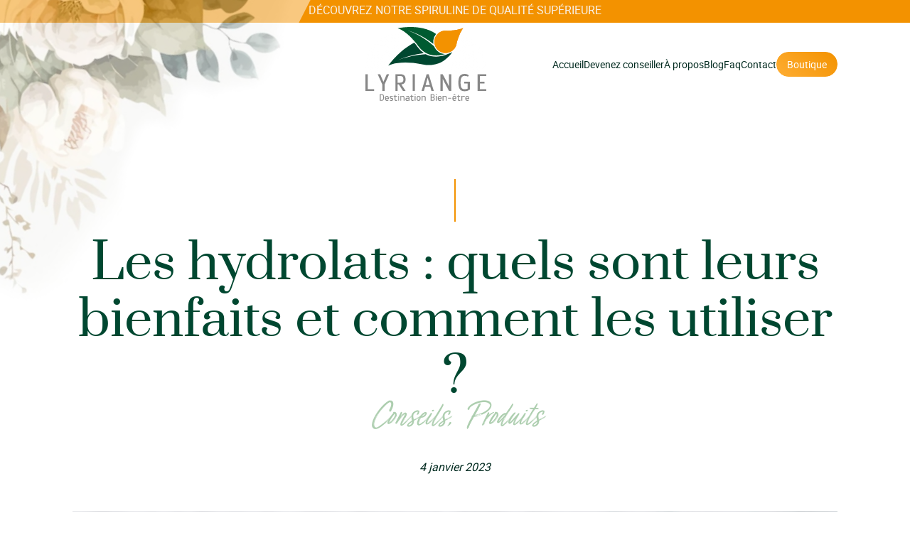

--- FILE ---
content_type: text/html; charset=UTF-8
request_url: https://lyriange.be/blog/les-hydrolats-quels-sont-leurs-bienfaits-et-comment-les-utiliser/
body_size: 20918
content:
<!DOCTYPE HTML>
<!--[if IEMobile 7 ]><html class="no-js iem7" manifest="default.appcache?v=1"><![endif]--> 
<!--[if lt IE 7 ]><html class="no-js ie6" lang="fr-FR" prefix="og: https://ogp.me/ns#"><![endif]--> 
<!--[if IE 7 ]><html class="no-js ie7" lang="fr-FR" prefix="og: https://ogp.me/ns#"><![endif]--> 
<!--[if IE 8 ]><html class="no-js ie8" lang="fr-FR" prefix="og: https://ogp.me/ns#"><![endif]--> 
<!--[if (gte IE 9)|(gt IEMobile 7)|!(IEMobile)|!(IE)]><!--><html class="no-js" lang="fr-FR" prefix="og: https://ogp.me/ns#"><!--<![endif]-->
<head>
    <title>Les hydrolats : quels sont leurs bienfaits et comment les utiliser ? - Lyriange</title>
    <meta charset="UTF-8" />
    <meta http-equiv="X-UA-Compatible" content="IE=edge,chrome=1">
    <meta name="viewport" content="width=device-width, initial-scale=1.0">
    	<style>img:is([sizes="auto" i], [sizes^="auto," i]) { contain-intrinsic-size: 3000px 1500px }</style>
	<link rel="alternate" hreflang="fr" href="https://lyriange.be/blog/les-hydrolats-quels-sont-leurs-bienfaits-et-comment-les-utiliser/" />
<link rel="alternate" hreflang="x-default" href="https://lyriange.be/blog/les-hydrolats-quels-sont-leurs-bienfaits-et-comment-les-utiliser/" />

<!-- Optimisation des moteurs de recherche par Rank Math - https://rankmath.com/ -->
<meta name="description" content="J’adore les hydrolats, car ils accompagnent toute la famille, sans risque d’effets secondaires. Qu’est-ce qu’un hydrolat ? Comment les consommer et que peuvent-ils vous apporter ? Découvrez, dans cet article, tout ce que vous avez toujours voulu savoir sur les hydrolats."/>
<meta name="robots" content="follow, index, max-snippet:-1, max-video-preview:-1, max-image-preview:large"/>
<link rel="canonical" href="https://lyriange.be/blog/les-hydrolats-quels-sont-leurs-bienfaits-et-comment-les-utiliser/" />
<meta property="og:locale" content="fr_FR" />
<meta property="og:type" content="article" />
<meta property="og:title" content="Les hydrolats : quels sont leurs bienfaits et comment les utiliser ? - Lyriange" />
<meta property="og:description" content="J’adore les hydrolats, car ils accompagnent toute la famille, sans risque d’effets secondaires. Qu’est-ce qu’un hydrolat ? Comment les consommer et que peuvent-ils vous apporter ? Découvrez, dans cet article, tout ce que vous avez toujours voulu savoir sur les hydrolats." />
<meta property="og:url" content="https://lyriange.be/blog/les-hydrolats-quels-sont-leurs-bienfaits-et-comment-les-utiliser/" />
<meta property="og:site_name" content="Lyriange" />
<meta property="article:publisher" content="https://fr-fr.facebook.com/lyriangeofficiel/" />
<meta property="article:section" content="Conseils" />
<meta property="og:updated_time" content="2024-01-18T09:07:28+00:00" />
<meta property="og:image" content="https://lyriange.be/wp-content/uploads/2023/01/top-view-bottle-oil-piece-wood_23-2148290941.jpg" />
<meta property="og:image:secure_url" content="https://lyriange.be/wp-content/uploads/2023/01/top-view-bottle-oil-piece-wood_23-2148290941.jpg" />
<meta property="og:image:width" content="1500" />
<meta property="og:image:height" content="912" />
<meta property="og:image:alt" content="Les hydrolats : quels sont leurs bienfaits et comment les utiliser ?" />
<meta property="og:image:type" content="image/jpeg" />
<meta property="article:published_time" content="2023-01-04T13:27:20+00:00" />
<meta property="article:modified_time" content="2024-01-18T09:07:28+00:00" />
<meta name="twitter:card" content="summary_large_image" />
<meta name="twitter:title" content="Les hydrolats : quels sont leurs bienfaits et comment les utiliser ? - Lyriange" />
<meta name="twitter:description" content="J’adore les hydrolats, car ils accompagnent toute la famille, sans risque d’effets secondaires. Qu’est-ce qu’un hydrolat ? Comment les consommer et que peuvent-ils vous apporter ? Découvrez, dans cet article, tout ce que vous avez toujours voulu savoir sur les hydrolats." />
<meta name="twitter:image" content="https://lyriange.be/wp-content/uploads/2023/01/top-view-bottle-oil-piece-wood_23-2148290941.jpg" />
<script type="application/ld+json" class="rank-math-schema">{"@context":"https://schema.org","@graph":[{"@type":"Place","@id":"https://lyriange.be/#place","geo":{"@type":"GeoCoordinates","latitude":"50.65340600677907","longitude":" 5.591089125551689"},"hasMap":"https://www.google.com/maps/search/?api=1&amp;query=50.65340600677907, 5.591089125551689","address":{"@type":"PostalAddress","streetAddress":"Rue de la Brasserie 8/12","addressLocality":"Li\u00e8ge","addressRegion":"Li\u00e8ge","postalCode":"4000","addressCountry":"Belgique"}},{"@type":["CommunityHealth","Organization"],"@id":"https://lyriange.be/#organization","name":"Lyriange","url":"https://lyriange.be","sameAs":["https://fr-fr.facebook.com/lyriangeofficiel/","https://www.linkedin.com/company/lyriange/about/","https://www.youtube.com/channel/UC-7ld_HPI07Fi7d2g4_qwRg","https://www.instagram.com/lyriangeofficiel/"],"email":"info@lyriange.be","address":{"@type":"PostalAddress","streetAddress":"Rue de la Brasserie 8/12","addressLocality":"Li\u00e8ge","addressRegion":"Li\u00e8ge","postalCode":"4000","addressCountry":"Belgique"},"logo":{"@type":"ImageObject","@id":"https://lyriange.be/#logo","url":"https://lyriange.be/wp-content/uploads/2023/10/logo_lyriange_full.svg","contentUrl":"https://lyriange.be/wp-content/uploads/2023/10/logo_lyriange_full.svg","caption":"Lyriange","inLanguage":"fr-FR","width":"","height":""},"priceRange":"100","contactPoint":[{"@type":"ContactPoint","telephone":"+32 4 94 71 29 46","contactType":"sales"}],"openingHours":["Monday,Tuesday,Wednesday,Thursday,Friday,Saturday,Sunday 09:00-17:00"],"location":{"@id":"https://lyriange.be/#place"}},{"@type":"WebSite","@id":"https://lyriange.be/#website","url":"https://lyriange.be","name":"Lyriange","publisher":{"@id":"https://lyriange.be/#organization"},"inLanguage":"fr-FR"},{"@type":"ImageObject","@id":"https://lyriange.be/wp-content/uploads/2023/01/top-view-bottle-oil-piece-wood_23-2148290941.jpg","url":"https://lyriange.be/wp-content/uploads/2023/01/top-view-bottle-oil-piece-wood_23-2148290941.jpg","width":"1500","height":"912","caption":"Les hydrolats : quels sont leurs bienfaits et comment les utiliser ?","inLanguage":"fr-FR"},{"@type":"BreadcrumbList","@id":"https://lyriange.be/blog/les-hydrolats-quels-sont-leurs-bienfaits-et-comment-les-utiliser/#breadcrumb","itemListElement":[{"@type":"ListItem","position":"1","item":{"@id":"https://lyriange.be","name":"Accueil"}},{"@type":"ListItem","position":"2","item":{"@id":"https://lyriange.be/blog/","name":"Toutes les actualit\u00e9s de Lyriange"}},{"@type":"ListItem","position":"3","item":{"@id":"https://lyriange.be/blog/les-hydrolats-quels-sont-leurs-bienfaits-et-comment-les-utiliser/","name":"Les hydrolats : quels sont leurs bienfaits et comment les utiliser ?"}}]},{"@type":"WebPage","@id":"https://lyriange.be/blog/les-hydrolats-quels-sont-leurs-bienfaits-et-comment-les-utiliser/#webpage","url":"https://lyriange.be/blog/les-hydrolats-quels-sont-leurs-bienfaits-et-comment-les-utiliser/","name":"Les hydrolats : quels sont leurs bienfaits et comment les utiliser ? - Lyriange","datePublished":"2023-01-04T13:27:20+00:00","dateModified":"2024-01-18T09:07:28+00:00","isPartOf":{"@id":"https://lyriange.be/#website"},"primaryImageOfPage":{"@id":"https://lyriange.be/wp-content/uploads/2023/01/top-view-bottle-oil-piece-wood_23-2148290941.jpg"},"inLanguage":"fr-FR","breadcrumb":{"@id":"https://lyriange.be/blog/les-hydrolats-quels-sont-leurs-bienfaits-et-comment-les-utiliser/#breadcrumb"}},{"@type":"Person","@id":"https://lyriange.be/author/client/","name":"Client","url":"https://lyriange.be/author/client/","image":{"@type":"ImageObject","@id":"https://secure.gravatar.com/avatar/63a0481b1a25d0bdd3dc4e42eee8187f87888a369020eea83c806760ba679672?s=96&amp;d=mm&amp;r=g","url":"https://secure.gravatar.com/avatar/63a0481b1a25d0bdd3dc4e42eee8187f87888a369020eea83c806760ba679672?s=96&amp;d=mm&amp;r=g","caption":"Client","inLanguage":"fr-FR"},"worksFor":{"@id":"https://lyriange.be/#organization"}},{"@type":"BlogPosting","headline":"Les hydrolats : quels sont leurs bienfaits et comment les utiliser ? - Lyriange","keywords":"Les hydrolats","datePublished":"2023-01-04T13:27:20+00:00","dateModified":"2024-01-18T09:07:28+00:00","author":{"@id":"https://lyriange.be/author/client/","name":"Client"},"publisher":{"@id":"https://lyriange.be/#organization"},"description":"J\u2019adore les hydrolats, car ils accompagnent toute la famille, sans risque d\u2019effets secondaires. Qu\u2019est-ce qu\u2019un hydrolat ? Comment les consommer et que peuvent-ils vous apporter ? D\u00e9couvrez, dans cet article, tout ce que vous avez toujours voulu savoir sur les hydrolats.","name":"Les hydrolats : quels sont leurs bienfaits et comment les utiliser ? - Lyriange","@id":"https://lyriange.be/blog/les-hydrolats-quels-sont-leurs-bienfaits-et-comment-les-utiliser/#richSnippet","isPartOf":{"@id":"https://lyriange.be/blog/les-hydrolats-quels-sont-leurs-bienfaits-et-comment-les-utiliser/#webpage"},"image":{"@id":"https://lyriange.be/wp-content/uploads/2023/01/top-view-bottle-oil-piece-wood_23-2148290941.jpg"},"inLanguage":"fr-FR","mainEntityOfPage":{"@id":"https://lyriange.be/blog/les-hydrolats-quels-sont-leurs-bienfaits-et-comment-les-utiliser/#webpage"}}]}</script>
<!-- /Extension Rank Math WordPress SEO -->

<link rel="alternate" type="application/rss+xml" title="Lyriange &raquo; Les hydrolats : quels sont leurs bienfaits et comment les utiliser ? Flux des commentaires" href="https://lyriange.be/blog/les-hydrolats-quels-sont-leurs-bienfaits-et-comment-les-utiliser/feed/" />
<style id='classic-theme-styles-inline-css' type='text/css'>
/*! This file is auto-generated */
.wp-block-button__link{color:#fff;background-color:#32373c;border-radius:9999px;box-shadow:none;text-decoration:none;padding:calc(.667em + 2px) calc(1.333em + 2px);font-size:1.125em}.wp-block-file__button{background:#32373c;color:#fff;text-decoration:none}
</style>
<link rel='stylesheet' id='wpml-legacy-dropdown-0-css' href='https://lyriange.be/wp-content/plugins/sitepress-multilingual-cms/templates/language-switchers/legacy-dropdown/style.min.css?ver=1' type='text/css' media='all' />
<style id='spai-fadein-inline-css' type='text/css'>
img[data-spai]{opacity: 0;} div.woocommerce-product-gallery img[data-spai]{opacity: 1;} img[data-spai-egr],img[data-spai-lazy-loaded],img[data-spai-upd] {transition: opacity .5s linear .2s;-webkit-transition: opacity .5s linear .2s;-moz-transition: opacity .5s linear .2s;-o-transition: opacity .5s linear .2s; opacity: 1;}
</style>
<link rel='stylesheet' id='splide-default-css-css' href='https://lyriange.be/wp-content/themes/lyriange/assets/css/api/splide-default.min.css?ver=3.6' type='text/css' media='all' />
<link rel='stylesheet' id='splide-theme-css-css' href='https://lyriange.be/wp-content/themes/lyriange/assets/css/api/splide.min.css?ver=4.0' type='text/css' media='all' />
<link rel='stylesheet' id='wild-book-style-css' href='https://lyriange.be/wp-content/themes/lyriange/style.css?ver=1.0.0' type='text/css' media='all' />
<script type="text/javascript" defer src="https://lyriange.be/wp-content/plugins/sitepress-multilingual-cms/templates/language-switchers/legacy-dropdown/script.min.js?ver=1" id="wpml-legacy-dropdown-0-js"></script>
<script type="text/javascript" defer src="https://lyriange.be/wp-includes/js/jquery/jquery.min.js?ver=3.7.1" id="jquery-core-js"></script>
<script type="text/javascript" defer src="https://lyriange.be/wp-includes/js/jquery/jquery-migrate.min.js?ver=3.4.1" id="jquery-migrate-js"></script>
<link rel="https://api.w.org/" href="https://lyriange.be/wp-json/" /><link rel="alternate" title="JSON" type="application/json" href="https://lyriange.be/wp-json/wp/v2/posts/1073" /><link rel="EditURI" type="application/rsd+xml" title="RSD" href="https://lyriange.be/xmlrpc.php?rsd" />
<meta name="generator" content="WordPress 6.8.3" />
<link rel='shortlink' href='https://lyriange.be/?p=1073' />
<link rel="alternate" title="oEmbed (JSON)" type="application/json+oembed" href="https://lyriange.be/wp-json/oembed/1.0/embed?url=https%3A%2F%2Flyriange.be%2Fblog%2Fles-hydrolats-quels-sont-leurs-bienfaits-et-comment-les-utiliser%2F" />
<link rel="alternate" title="oEmbed (XML)" type="text/xml+oembed" href="https://lyriange.be/wp-json/oembed/1.0/embed?url=https%3A%2F%2Flyriange.be%2Fblog%2Fles-hydrolats-quels-sont-leurs-bienfaits-et-comment-les-utiliser%2F&#038;format=xml" />
<meta name="generator" content="WPML ver:4.8.6 stt:4;" />
    <!-- Google Tag Manager -->
<script async src="https://www.googletagmanager.com/gtag/js?id=G-RSR2WB78PR"></script>
<script>

function launchGA() {

 window.dataLayer = window.dataLayer || [];
  function gtag(){dataLayer.push(arguments);}
  gtag('js', new Date());

  gtag('config', 'G-RSR2WB78PR');
(function(w,d,s,l,i){w[l]=w[l]||[];w[l].push({'gtm.start':
new Date().getTime(),event:'gtm.js'});var f=d.getElementsByTagName(s)[0],
j=d.createElement(s),dl=l!='dataLayer'?'&l='+l:'';j.async=true;j.src=
'https://www.googletagmanager.com/gtm.js?id='+i+dl;f.parentNode.insertBefore(j,f);
})(window,document,'script','dataLayer','GTM-WX75T98T');
}

void 0 === window._axcb && (window._axcb = []);
window._axcb.push(function(axeptio) {
  axeptio.on("cookies:complete", function(choices) {
    if(choices.google_analytics) {
launchGA();
}
  })
})
</script>
<!-- End Google Tag Manager -->

    

            <meta name="google-site-verification" content="google-site-verification=IzOpHTo9A-1Sv6JoB_g2vGPjFq95X1NXW7bCGxlAbW8" />
    

    <!-- Google Font -->
    <link rel="preconnect" href="https://fonts.googleapis.com">
    <link rel="preconnect" href="https://fonts.gstatic.com" crossorigin>
    

    <!-- Favicon -->
    <link rel="apple-touch-icon" sizes="57x57" data-spai-excluded href="https://lyriange.be/wp-content/themes/lyriange/assets/favicon/apple-icon-57x57.png" data-spai-excluded="true">
    <link rel="apple-touch-icon" sizes="60x60" data-spai-excluded href="https://lyriange.be/wp-content/themes/lyriange/assets/favicon/apple-icon-60x60.png" data-spai-excluded="true">
    <link rel="apple-touch-icon" sizes="72x72" data-spai-excluded href="https://lyriange.be/wp-content/themes/lyriange/assets/favicon/apple-icon-72x72.png" data-spai-excluded="true">
    <link rel="apple-touch-icon" sizes="76x76" data-spai-excluded href="https://lyriange.be/wp-content/themes/lyriange/assets/favicon/apple-icon-76x76.png" data-spai-excluded="true">
    <link rel="apple-touch-icon" sizes="114x114" data-spai-excluded href="https://lyriange.be/wp-content/themes/lyriange/assets/favicon/apple-icon-114x114.png" data-spai-excluded="true">
    <link rel="apple-touch-icon" sizes="120x120" data-spai-excluded href="https://lyriange.be/wp-content/themes/lyriange/assets/favicon/apple-icon-120x120.png" data-spai-excluded="true">
    <link rel="apple-touch-icon" sizes="144x144" data-spai-excluded href="https://lyriange.be/wp-content/themes/lyriange/assets/favicon/apple-icon-144x144.png" data-spai-excluded="true">
    <link rel="apple-touch-icon" sizes="152x152" data-spai-excluded href="https://lyriange.be/wp-content/themes/lyriange/assets/favicon/apple-icon-152x152.png" data-spai-excluded="true">
    <link rel="apple-touch-icon" sizes="180x180" data-spai-excluded href="https://lyriange.be/wp-content/themes/lyriange/assets/favicon/apple-icon-180x180.png" data-spai-excluded="true">
    <link rel="icon" type="image/png" sizes="192x192" data-spai-excluded href="https://lyriange.be/wp-content/themes/lyriange/assets/favicon/android-icon-192x192.png" data-spai-excluded="true">
    <link rel="icon" type="image/png" sizes="32x32" data-spai-excluded href="https://lyriange.be/wp-content/themes/lyriange/assets/favicon/favicon-32x32.png" data-spai-excluded="true">
    <link rel="icon" type="image/png" sizes="96x96" data-spai-excluded href="https://lyriange.be/wp-content/themes/lyriange/assets/favicon/favicon-96x96.png" data-spai-excluded="true">
    <link rel="icon" type="image/png" sizes="16x16" data-spai-excluded href="https://lyriange.be/wp-content/themes/lyriange/assets/favicon/favicon-16x16.png" data-spai-excluded="true">
    <meta name="msapplication-TileColor" content="#fff">
    <meta name="msapplication-TileImage" content="https://lyriange.be/wp-content/themes/lyriange/assets/favicon/ms-icon-144x144.png">
    <meta name="theme-color" content="#fff">


    <!-- Font Awesome -->
    <link href="https://lyriange.be/wp-content/themes/lyriange/assets/font-awesome/css/solid.min.css" rel="stylesheet">
	<!-- START - We recommend to place the below code in head tag of your website html  -->
	<link rel="stylesheet" href="https://sibforms.com/forms/end-form/build/sib-styles.css">
	<!--  END - We recommend to place the above code in head tag of your website html -->
<meta name="generator" content="WP Rocket 3.20.3" data-wpr-features="wpr_preload_links wpr_desktop" /><link href="https://cdn.shortpixel.ai" rel="preconnect" crossorigin></head>
<body class="wp-singular post-template-default single single-post postid-1073 single-format-standard wp-embed-responsive wp-theme-lyriange les-hydrolats-quels-sont-leurs-bienfaits-et-comment-les-utiliser">
<!-- Google Tag Manager (noscript) -->
<noscript><iframe src="https://www.googletagmanager.com/ns.html?id=GTM-WX75T98T"
height="0" width="0" style="display:none;visibility:hidden"></iframe></noscript>
<!-- End Google Tag Manager (noscript) -->
<div data-rocket-location-hash="9703f7b4a5078431838cf7d2b4f051cd" id="splide__bandeau--js" class="bandeau_commercial splide">
	<div data-rocket-location-hash="fc3778db2ec8a1e7d89c212d5fe63dd4" class="splide__track">
		<ul class="splide__list list-group">
					<li class="splide__slide w-100 text-center text-uppercase">
									<p class="text-light">
						Bienvenue chez lyriange					</p>
							</li>
					<li class="splide__slide w-100 text-center text-uppercase">
									<a href="https://boutique.lyriange.be/Catalogue.html?FILTRE=T&MOTCLE=spiruline" target="_self" class="text-light d-block">
						Découvrez notre spiruline de qualité supérieure					</a>
							</li>
				</ul>
	</div>
</div>


<header data-rocket-location-hash="ae0dc7fb70394ea92a8bbe621b3a30b2" class="menu-wrap">
    <a href="https://lyriange.be/" class="logo logo-mobile position-relative mt-4 mb-5 w-100 text-center">
        <img src="[data-uri]" data-spai="1" class="header-logo" alt="Logo Lyriange" decoding="async" />    </a>
    <div class="navbar navbar-expand-lg flex-lg-row container mx-0 mx-lg-auto">
        <a href="https://lyriange.be/" class="logo position-relative m-auto mt-4 mt-md-0">
            <img src="[data-uri]" data-spai="1" class="header-logo header-logo-full" alt="Logo Lyriange" decoding="async" />            <img src="[data-uri]" data-spai="1" class="header-logo header-logo-half d-none" alt="Logo Lyriange" decoding="async" />        </a>

        <div class="wrapper_nav d-flex flex-column-reverse flex-md-column position-relative">
            <nav id="navbarNavAltMarkup" class="navbar-collapse"><ul id="cd-navigation" class="navbar-nav ms-lg-auto d-flex flex-column flex-lg-row align-items-center"><li itemscope="itemscope" itemtype="https://www.schema.org/SiteNavigationElement" id="menu-item-687"class='menu-item menu-item-type-post_type menu-item-object-page menu-item-home'><a title="Accueil" href="https://lyriange.be/">Accueil</a></li>
<li itemscope="itemscope" itemtype="https://www.schema.org/SiteNavigationElement" id="menu-item-685"class='menu-item menu-item-type-post_type menu-item-object-page'><a title="Devenez conseiller" href="https://lyriange.be/devenir-conseiller/">Devenez conseiller</a></li>
<li itemscope="itemscope" itemtype="https://www.schema.org/SiteNavigationElement" id="menu-item-683"class='menu-item menu-item-type-post_type menu-item-object-page'><a title="À propos" href="https://lyriange.be/a-propos/">À propos</a></li>
<li itemscope="itemscope" itemtype="https://www.schema.org/SiteNavigationElement" id="menu-item-682"class='menu-item menu-item-type-post_type menu-item-object-page current_page_parent'><a title="Blog" href="https://lyriange.be/blog/">Blog</a></li>
<li itemscope="itemscope" itemtype="https://www.schema.org/SiteNavigationElement" id="menu-item-1475"class='menu-item menu-item-type-post_type menu-item-object-page'><a title="Faq" href="https://lyriange.be/faq/">Faq</a></li>
<li itemscope="itemscope" itemtype="https://www.schema.org/SiteNavigationElement" id="menu-item-686"class='menu-item menu-item-type-post_type menu-item-object-page'><a title="Contact" href="https://lyriange.be/contact/">Contact</a></li>
<li itemscope="itemscope" itemtype="https://www.schema.org/SiteNavigationElement" id="menu-item-688"class='cta cta--primary menu-item menu-item-type-custom menu-item-object-custom'><a title="Boutique" href="https://boutique.lyriange.be/">Boutique</a></li>
</ul></nav>        </div>

        
        
<div
	 class="wpml-ls-statics-shortcode_actions wpml-ls wpml-ls-legacy-dropdown js-wpml-ls-legacy-dropdown">
	<ul role="menu">

		<li role="none" tabindex="0" class="wpml-ls-slot-shortcode_actions wpml-ls-item wpml-ls-item-fr wpml-ls-current-language wpml-ls-first-item wpml-ls-last-item wpml-ls-item-legacy-dropdown">
			<a href="#" class="js-wpml-ls-item-toggle wpml-ls-item-toggle" role="menuitem" title="Passer à Fr(Fr)">
                <span class="wpml-ls-native" role="menuitem">Fr</span></a>

			<ul class="wpml-ls-sub-menu" role="menu">
							</ul>

		</li>

	</ul>
</div>

    </div>

    
    <div class="navbar-bottomNav">
                    <a href="https://boutique.lyriange.be/" target="_self" class="cta cta--secondary cta--navbarmobile mx-3">Vers la boutique</a>
                <button class="d-lg-none navbar-toggler js--toggle js--toggleScroll" title="Menu burger" data-toggle="menu" type="button">
            <span class="burger"></span>
        </button>
    </div>
</header>
<main data-rocket-location-hash="aecea0d13023a46371cddacef83d6f89" id="page_single">
    <div data-rocket-location-hash="ca69fea3ca1125d99f3ad98a674951c2" class="wrapper_article container padding-bottom pt-5 pt-md-0">
        <section data-rocket-location-hash="43dd9daaec330c73c4cf4675d5275766" class="banner_bg text-center">
            <h1 class="line-orange-before">Les hydrolats : quels sont leurs bienfaits et comment les utiliser ?</h1>
            
            <ul class="list-style-none d-flex flex-wrap justify-content-center mx-2 p-0 mb-0">
                                    <li class="font-subtitle mx-2">
                        <i>Conseils, </i>
                    </li>
                                    <li class="font-subtitle mx-2">
                        <i>Produits</i>
                    </li>
                            </ul>

            <p class="date mt-4 pt-2"><i>4 janvier 2023</i></p>

                        <div class="wrapper_img mt-5">
                <img width="1500" height="912" src="[data-uri]" data-spai="1" class="attachment-post-thumbnail size-post-thumbnail wp-post-image" alt="Les hydrolats : quels sont leurs bienfaits et comment les utiliser ?" decoding="async"  />            </div>
            
                    </section>
        <div data-rocket-location-hash="f56297131c2d3ec39aa85026d0aa879f" class="wrapper_article d-flex flex-column flex-md-row align-items-start">
            <article>
                <div class="wrapper_excerpt">
                                            <h2 class="mb-4">Les hydrolats : quels sont leurs bienfaits et comment les utiliser ?</h2>
                    
                                        <p>J’adore les hydrolats, car ils accompagnent toute la famille, sans risque d’effets secondaires. Qu’est-ce qu’un hydrolat ? Comment les consommer et que peuvent-ils vous apporter ?
Découvrez, dans cet article, tout ce que vous avez toujours voulu savoir sur les hydrolats.</p>
                                    </div>

                L’<strong>aromathérapie</strong> est utilisée depuis plusieurs siècles. Certaines huiles essentielles ont des propriétés exceptionnelles et sont utilisées régulièrement en médecine alternative. Vous êtes stressé ? Vous n’arrivez pas à vous endormir ? Les <strong>huiles essentielles</strong> vont pour permettre notamment de vous relaxer, d’être plus calme et de vous endormir plus facilement. Découvrez dans cet article, les 6 huiles essentielles que je vous conseille d’avoir à la maison ainsi que tout ce que vous devez savoir pour utiliser au mieux les huiles essentielles.
<h3>Qu’est-ce qu’une huile essentielle ?</h3>
Les huiles essentielles sont extraites de <strong>plantes aromatiques</strong>, grâce au procédé de la distillation. Une fois la plante dans le distillateur, grâce à la chaleur, une vapeur d'eau se dégage et la traverse. L'encensier récolte alors l’huile essentielle, la partie la plus active de la plante, qui flotte au-dessus d'un hydrolat.

En ce qui me concerne, j'adore les huiles essentielles sauvages, c’est-à-dire les huiles essentielles qui ne sont pas de culture, qui sont distillées avec un petit alambic, un petit distillateur au bord d'un champ, et qui ont ce côté encore 100% naturel.
Comment utiliser les huiles essentielles

En général, vous pouvez <strong>diffuser les <a href="/les-actualites-de-lyriange/quelles-sont-les…bles-a-la-maison/">huiles essentielles</a></strong>, mais il y a des exceptions, je vous conseille donc de vous renseigner. Si vous les diffusez, il est vraiment important d'avoir un diffuseur de qualité qui va diffuser un nébulisât d'huiles essentielles (que vous allez pouvoir respirer dans la pièce). Attention, ne diffusez jamais d'huiles essentielles pendant votre sommeil.

Si vous n'avez pas de diffuseur, sachez que tout est diffuseur, votre corps est par exemple aussi un diffuseur. Vous pouvez ainsi mettre de l’huile essentielle à l'intérieur de votre poignet.
Il existe également des pierres sur lesquelles vous pouvez mettre des huiles essentielles et qui vont se diffuser dans la pièce.
Quand je dis que tout est diffuseur, votre oreiller, un coussin dans votre living peuvent également servir de diffuseur.

Vous pouvez aussi mettre des huiles essentielles dans votre bain, c'est très agréable, mais vous devez savoir qu'elles vont flotter dans l'eau. Il faut les mettre dans une huile, voire dans un peu de lait. Du moment qu'il y ait un peu de matière grasse, l'huile essentielle va se disperser dans le bain.

On peut également les prendre par voie interne, mais pas toutes, donc à nouveau, renseignez-vous bien sur les huiles que vous comptez utiliser.
<h3>Est-ce que tout le monde peut utiliser des huiles essentielles ?</h3>
Il faut faire très attention à l'utilisation des huiles essentielles avec les enfants en bas âge, de moins de 7 ans.
Elles sont également déconseillées pour les femmes enceintes, surtout les trois premiers mois de la grossesse, et les personnes qui ont des problèmes épileptiques.
Ce sont les trois types de personnes avec lesquelles il faut être prudent
<h3>Quelles sont les 6 huiles essentielles à avoir chez soi ?</h3>
<h4>L’huile essentielle de lavande officinale</h4>
La première, c’est la <strong>lavande officinale</strong>, qu'on appelle également la <strong>lavande vraie</strong>. Nous connaissons tous cette agréable senteur de lavande.

Que va apporter l'huile essentielle de lavande ? Elle va vous permettre de vous relaxer. Diffusez une huile essentielle de lavande à la maison et tout le monde sera relax.

L'huile essentielle de lavande vraie, est idéale pour toute la famille, elle va vous relaxer, va vous aider à vous endormir. C’est par exemple une bonne idée de diffuser un peu d'huile essentielle dans une chambre mais par contre, jamais pendant le sommeil. Vous pouvez aussi mettre une petite goutte d'huile essentielle sur le revers du pyjama, une petite goutte sur l'oreiller. Si vous avez un bébé qui a du mal à s'endormir, mettez une goutte d'huile essentielle aux quatre coins de son lit.

Imaginons que vous ayez envie de prendre un bain très relaxant avec de l'huile essentielle de lavande (petit rappel, ne la mettez pas pure dans l'eau parce qu'elle va juste flotter), mélangez-la avec une huile végétale. Elle va se disperser dans le bain et vous aurez un bain hydratant grâce à votre huile végétale et très relaxant grâce à votre huile essentielle de lavande vraie.
<h4>L’huile essentielle de lavande aspic</h4>
La seconde huile essentielle que je vous conseillerais d'avoir à la maison, c'est de nouveau une lavande, mais la <strong>lavande aspic</strong>.

La lavande aspic, c'est totalement différent, elle doit se trouver dans votre sac à main et surtout dans vos valises, quand vous partez en vacances. Elle vous sera très utile en cas de piqûres de moustique, de piqûres de guêpe, de piqûres de méduse, etc. C'est une vraie magicienne pour soigner les piqûres d'insectes.

Vous pouvez aussi l'utiliser pour soigner des brûlures. Moi, je la mélange dans une huile végétale, par exemple, de millepertuis ou dans un micro-gel, et je mets quelques gouttes de ce mélange sur la zone à traiter.
<h4>L'huile essentielle de citron</h4>
La troisième huile essentielle que je sélectionnerais, c'est l'<strong>huile essentielle de citron</strong>, qu'on appelle le zeste de citron. C’est ce que vous avez sur les doigts quand vous épluchez un citron.

C'est une huile essentielle antibactérienne et antiseptique. S’il y a quelqu'un de malade à la maison, je l'utilise en diffusion pour assainir l'air. Je l'utilise également dans des produits d'entretien. Si, par exemple, vous fabriquez vous-même votre produit de lessive, ajoutez quelques gouttes d'huile essentielle de citron. Vous pouvez également en ajouter dans un produit de nettoyage en spray pour nettoyer vos meubles ou quelques gouttes dans votre seau d'eau pour nettoyer les sols et assainir.

Le citron est le fruit le plus utilisé en médecine naturelle, beaucoup de personnes utilisent le citron pour se soigner. Je l’utilise, par exemple, lorsque je vais à l'étranger et qu'il y a des risques de "tourista" ou qu'il y a beaucoup de gastro. Je vais mettre quelques gouttes d'huile essentielle dans ma bouteille d'eau. Elle flotte, donc je vais bien secouer ma bouteille d'eau avant de boire. Mon tube digestif sera assaini. Buvez-en régulièrement pendant trois semaines pour nettoyer votre foie.
<h4>L'huile essentielle d'orange douce</h4>
La quatrième huile essentielle que j'ai depuis longtemps à la maison, c'est l'<strong>huile essentielle d'orange douce</strong>. L'huile essentielle d'orange douce c'est l'apaisement, la relaxation, le retour au bien-être, on se sent bien dans sa peau.

Lorsqu’elle se diffuse, c'est une odeur très agréable et apaisante. Personnellement, je l'ai toujours utilisée avec une huile végétale d'amande douce. Quelques gouttes d'huile essentielle d'orange douce mélangées dans l'huile végétale d'amande douce, dans le bain des enfants, et vos enfants seront hyper relaxés, ils sentiront très bon et seront prêts à aller dormir. Vos enfants auront beaucoup plus de facilité à s'endormir et auront un sommeil plus réparateur.
<h4>L’huile essentielle de menthe poivrée</h4>
La cinquième huile essentielle que j'ai dans ma pharmacie familiale, c'est la <strong>menthe poivrée</strong>. La menthe poivrée, je l'ai surtout pour les migraines occasionnelles, les maux de tête, etc. Elle contient énormément de menthol, le menthol a un effet réfrigérant, donc si vous avez mal à la tête ou si vous avez une migraine, vous prenez quelques gouttes et vous massez, par exemple, au niveau des tempes et du front. L'effet réfrigérant de la menthe poivrée, du menthol qu'elle contient, va vous aider à calmer la douleur. C'est un effet anesthésiant qui soulage la douleur.

La menthe poivrée va également soulager la digestion. Je vous conseille de mettre une goutte de menthe poivrée sous la langue pour digérer plus facilement et plus rapidement. Mais vous pouvez aussi la mettre, par exemple, sur un biscuit.
<h4>L’huile essentielle de tea tree</h4>
La sixième huile essentielle que j'ai à la maison et que j'utilise très régulièrement, c'est le <strong>tea tree</strong>. Le tea tree est une huile essentielle antibactérienne, qui va assainir sur un spectre très large.

En cas d'épidémie, c'est vraiment l'huile essentielle à diffuser. Ça va débarrasser l'air de tout ce qui est bactérie, virus etc. C'est une excellente façon de l'utiliser.

Une autre raison de l'utiliser, c'est pour assainir la bouche. Une goutte de tea tree sur votre dentifrice va vous permettre d'assainir la bouche et les muqueuses.

Je l'utilise également sur un ongle incarné, vous massez directement avec le tea tree et ça va se désenflammer. Le tea tree a des effets fongicides, c'est-à-dire qu'il va agir sur les mycoses. Évidemment, ça prend du temps de soigner une mycose de l'ongle, mais ça va fonctionner, il suffit de mettre de l’huile essentielle de tea tree tous les jours.

Je vous ai fait découvrir les six huiles essentielles que j'utilise le plus à la maison, mais il y en a bien d'autres évidemment. J'aurai le plaisir de vous les faire découvrir très prochainement. À tout bientôt
                                <div class="mt-5 d-block position-relative h-100 w-100 video_wrapper video_wrapper_after overflow-hidden position-relative">
                    <img width="1280" height="720" src="[data-uri]" data-spai="1" class="video--img img-fluid" alt="Les hydrolats par Paulette Devalet de Lyriange" decoding="async"  />
                                            <iframe class="h-100 w-100 video video_iframe_js" loading="lazy" preload="none" title="" allowfullscreen src="https://www.youtube.com/embed/5LgSbN7oCk8?si=Ew4j2aVCcePVPmh3?loop=1&controls=1"></iframe>
                                    </div>
                                            
                <div class="wrapper_bottombar mt-4">
                    <div class="d-md-flex justify-content-between">
                        <div data-rocket-location-hash="0e34c9f32b14155eefd1c4d993d8d352">
                            <a href="https://lyriange.be/blog/" class="back-link mb-2 d-inline-block">
                                <img class="icon-chevron" src="[data-uri]" data-spai="1"> Retour au blog                            </a>
                        </div>
                        <ul class="list-unstyled p-0 d-flex mb-0">
                            <li><img class="icon-cat px-2" src="[data-uri]" data-spai="1"></li>
                                                            <li class="mx-1">
                                    Conseils,                                 </li>
                                                            <li class="mx-1">
                                    Produits                                </li>
                                                    </ul>
                    </div>

                    <hr>

                    <div class="d-flex align-items-center mt-4">
                        <div class="wrapper_author_img">
                            <img src="https://secure.gravatar.com/avatar/63a0481b1a25d0bdd3dc4e42eee8187f87888a369020eea83c806760ba679672?s=450&d=mm&r=g" alt="" class="author_img">
                        </div>
                        <div class="wrapper_author_infos mx-3">
                            <p class="author_name h4 mb-0 mt-0">Paulette Devalet</p>
                            <p class="author_status mb-0">CEO</p>
                        </div>
                    </div>
                </div>
            </article>
            <aside class="px-5 py-md-0 pt-5 pb-3">
                <p class="h3 mt-0">
                                        Catégories                                    </p>
                <ul class="list-unstyled p-0">
                                    <li>
                        <a href="https://lyriange.be/blog/category/conseils/">Conseils</a>
                    </li>
                                    <li>
                        <a href="https://lyriange.be/blog/category/produits/">Produits</a>
                    </li>
                                    <li>
                        <a href="https://lyriange.be/blog/category/non-classifiee/">Nouvelles</a>
                    </li>
                                </ul>
            </aside>
        </div>
    </div>

    
<div data-rocket-location-hash="edd68cecfae7cce37a43e2dea497223e" class="block_reassurances container px-0 px-lg-5 padding-">
    <div data-rocket-location-hash="4e6e67c9f6c8206e707166513fa986d0" id="splide__reassurances--js" class="position-relative splide__reassurances">
        <div class="splide__track">
            <ul class="rea_list list-unstyled align-items-center justify-content-between splide__list">
                 
                <li class="rea_item text-center d-flex bg-white flex-column align-items-center justify-content-center splide__slide position-relative">
                                        <p class="mb-0 font-title">
                                                <span class="rea_title d-block">Des conseillers à votre écoute</span>
                        
                                                <span class="rea_number d-block">+600</span>
                        
                                                <span class="rea_content d-block m-auto">conseillers formés</span>
                                            </p>
                                    </li>
             
                <li class="rea_item text-center d-flex bg-white flex-column align-items-center justify-content-center splide__slide position-relative">
                                        <p class="mb-0 font-title">
                                                <span class="rea_title d-block">Des produits de qualité</span>
                        
                                                <span class="rea_number d-block">+150</span>
                        
                                                <span class="rea_content d-block m-auto">produits 100% bio ou naturels</span>
                                            </p>
                                    </li>
             
                <li class="rea_item text-center d-flex bg-white flex-column align-items-center justify-content-center splide__slide position-relative">
                                        <p class="mb-0 font-title">
                                                <span class="rea_title d-block">Une enseigne expérimentée </span>
                        
                                                <span class="rea_number d-block">+35</span>
                        
                                                <span class="rea_content d-block m-auto">années de savoir-faire</span>
                                            </p>
                                    </li>
                        </ul>
        </div>
    </div>
</div>
<section data-rocket-location-hash="f972b3ed616528c861f585b1e89874fa" class="block_newsletter container m-auto text-center padding-">
        <h2 class="line-orange-before mt-5 mb-1">Tenez-vous informé,</h2>
    
        <p class="font-subtitle mb-0">Abonnez-vous à notre newsletter !</p>
    
        <p class="newsletter--content">Restez informé des dernières nouveautés grâce à notre newsletter et découvrez nos promotions du moment.</p>
    
    <div>
        <!-- Begin Brevo Form -->
        <!-- START - We recommend to place the below code where you want the form in your website html  -->
        <div class="sib-form">
        <div id="sib-form-container" class="sib-form-container">
            <div id="error-message" class="sib-form-message-panel">
            <div class="sib-form-message-panel__text sib-form-message-panel__text--center">
                <svg viewBox="0 0 512 512" class="sib-icon sib-notification__icon">
                <path d="M256 40c118.621 0 216 96.075 216 216 0 119.291-96.61 216-216 216-119.244 0-216-96.562-216-216 0-119.203 96.602-216 216-216m0-32C119.043 8 8 119.083 8 256c0 136.997 111.043 248 248 248s248-111.003 248-248C504 119.083 392.957 8 256 8zm-11.49 120h22.979c6.823 0 12.274 5.682 11.99 12.5l-7 168c-.268 6.428-5.556 11.5-11.99 11.5h-8.979c-6.433 0-11.722-5.073-11.99-11.5l-7-168c-.283-6.818 5.167-12.5 11.99-12.5zM256 340c-15.464 0-28 12.536-28 28s12.536 28 28 28 28-12.536 28-28-12.536-28-28-28z" />
                </svg>
                <span class="sib-form-message-panel__inner-text">
                    Nous n&#039;avons pas pu confirmer votre inscription.
                </span>
            </div>
            </div>
            <div></div>
            <div id="success-message" class="sib-form-message-panel">
            <div class="sib-form-message-panel__text sib-form-message-panel__text--center">
                <svg viewBox="0 0 512 512" class="sib-icon sib-notification__icon">
                <path d="M256 8C119.033 8 8 119.033 8 256s111.033 248 248 248 248-111.033 248-248S392.967 8 256 8zm0 464c-118.664 0-216-96.055-216-216 0-118.663 96.055-216 216-216 118.664 0 216 96.055 216 216 0 118.663-96.055 216-216 216zm141.63-274.961L217.15 376.071c-4.705 4.667-12.303 4.637-16.97-.068l-85.878-86.572c-4.667-4.705-4.637-12.303.068-16.97l8.52-8.451c4.705-4.667 12.303-4.637 16.97.068l68.976 69.533 163.441-162.13c4.705-4.667 12.303-4.637 16.97.068l8.451 8.52c4.668 4.705 4.637 12.303-.068 16.97z" />
                </svg>
                <span class="sib-form-message-panel__inner-text">
                    Votre inscription est confirmée.
                </span>
            </div>
            </div>
            <div></div>
            <div id="sib-container" class="sib-container--large sib-container--vertical">
            <form id="sib-form" method="POST" action="https://d0a00d95.sibforms.com/serve/[base64]" data-type="subscription">
                <div>
                    <div class="sib-input sib-form-block">
                        <div class="form__entry entry_block">
                        <div class="form__label-row ">

                            <div class="entry__field">
                            <input class="input " type="text" id="EMAIL" name="EMAIL" autocomplete="off" placeholder="camille.vertu@gmail.com*" data-required="true" required />
                            </div>
                        </div>

                        <label class="entry__error entry__error--primary">
                        </label>
                        </div>
                    </div>
                </div>
                <div>
                    <div class="sib-optin sib-form-block" data-required="true">
                        <div class="form__entry entry_mcq">
                        <div class="form__label-row ">
                            <div class="entry__choice">
                                <label>
                                    <input type="checkbox" class="input_replaced" value="1" id="OPT_IN" name="OPT_IN" required />
                                    <span class="checkbox_label_rgpd"><p>J'ai pris connaissance de la <a href="/politique-de-confidentialite/">politique concernant la vie privée</a>.</p><span data-required="*">*</span></span> 
                                    <span class="checkbox checkbox_tick_positive d-none"></span>
                                </label>
                            </div>
                        </div>
                        <label class="entry__error entry__error--primary">
                        </label>
                        </div>
                    </div>
                </div>
                <div>
                    <div class="g-recaptcha" data-sitekey="6Lc_aN8oAAAAAEI1__hsJ6dXwHN00yIGaWKcdQYK" data-callback="invisibleCaptchaCallback" data-size="invisible" onclick="executeCaptcha"></div>
                </div>
                <div class="sib-form-block--submit">
                    <div class="sib-form-block" style="text-align: left">
                        <button class="sib-form-block__button sib-form-block__button-with-loader" style="font-size:16px; text-align:left; font-weight:700; font-family:&quot;Helvetica&quot;, sans-serif; color:#FFFFFF; background-color:#3E4857; border-radius:3px; border-width:0px;" form="sib-form" type="submit">
                        <svg class="icon clickable__icon progress-indicator__icon sib-hide-loader-icon" viewBox="0 0 512 512">
                            <path d="M460.116 373.846l-20.823-12.022c-5.541-3.199-7.54-10.159-4.663-15.874 30.137-59.886 28.343-131.652-5.386-189.946-33.641-58.394-94.896-95.833-161.827-99.676C261.028 55.961 256 50.751 256 44.352V20.309c0-6.904 5.808-12.337 12.703-11.982 83.556 4.306 160.163 50.864 202.11 123.677 42.063 72.696 44.079 162.316 6.031 236.832-3.14 6.148-10.75 8.461-16.728 5.01z" />
                        </svg>
                        S&#039;INSCRIRE
                        </button>
                    </div>
                </div>

                <input type="text" name="email_address_check" value="" class="input--hidden">
                <input type="hidden" name="locale" value="fr">
            </form>
            </div>
        </div>
        </div>
        <!-- END - We recommend to place the below code where you want the form in your website html  -->

        <!-- START - We recommend to place the below code in footer or bottom of your website html  -->
        <script>
        window.REQUIRED_CODE_ERROR_MESSAGE = 'Veuillez choisir un code pays';
        window.LOCALE = 'fr';
        window.EMAIL_INVALID_MESSAGE = window.SMS_INVALID_MESSAGE = "Les informations que vous avez fournies ne sont pas valides. Veuillez vérifier le format du champ et réessayer.";

        window.REQUIRED_ERROR_MESSAGE = "Vous devez renseigner ce champ. ";

        window.GENERIC_INVALID_MESSAGE = "Les informations que vous avez fournies ne sont pas valides. Veuillez vérifier le format du champ et réessayer.";




        window.translation = {
            common: {
            selectedList: '{quantity} liste sélectionnée',
            selectedLists: '{quantity} listes sélectionnées'
            }
        };

        var AUTOHIDE = Boolean(1);
        </script>
        <script defer src="https://sibforms.com/forms/end-form/build/main.js"></script>
        <script src="https://www.google.com/recaptcha/api.js?hl=fr"></script>
        <!-- END - We recommend to place the above code in footer or bottom of your website html  -->
        <!-- End Brevo Form -->
    </div>
</section></main>

<footer data-rocket-location-hash="fc81868bf875879f5508f1d95397fc60" class="footer position-relative">
    <div data-rocket-location-hash="1829db43239c5b241bd35ec6d85fd052" class="footer_bg">
        <div data-rocket-location-hash="86e7759ebf0c59d073be9e2ac56e107d" class="container">
            <a class="footer--logo d-flex justify-content-center" href="https://lyriange.be/">
                <img src="[data-uri]" data-spai="1" class="footer-logo" alt="Logo Lyriange" decoding="async" />            </a>

            <div class="footer--top text-center">
                
                                <p class="mb-0 position-relative d-inline footer--info mx-3">N° d'entreprise BE 0795 229 655</p>
                
                                <a href="mailto:info@lyriange.be" class="position-relative footer--info mx-3">info@lyriange.be</a>
                
                
<ul class="socials--list list-unstyled align-items-center justify-content-center px-0 pt-md-0 pb-md-0 mb-0">
          <li class="socials--item">
          <a class="socials--link d-flex align-items-center" title="Lien vers Facebook" href="https://fr-fr.facebook.com/lyriangeofficiel/" target="_blank" rel="noopener noreferrer">
               <span class="socials--wrapper_img d-flex justify-content-center">
                    <svg xmlns="http://www.w3.org/2000/svg" width="274.22" height="512" viewBox="0 0 274.22 512" class="svg__facebook">
                         <path id="icon-facebook" d="M279.14,288l14.22-92.66H204.45V135.21c0-25.35,12.42-50.06,52.24-50.06h40.42V6.26S260.43,0,225.36,0C152.14,0,104.28,44.38,104.28,124.72v70.62H22.89V288h81.39V512H204.45V288Z" transform="translate(-22.89)" fill="#fff"/>
                    </svg>
               </span>
          </a>
     </li>
                    <li class="socials--item">
               <a class="socials--link d-flex align-items-center" title="Lien vers Instagram" href="https://www.instagram.com/lyriangeofficiel/" target="_blank" rel="noopener noreferrer">
                    <span class="socials--wrapper_img d-flex justify-content-center">
                         <svg width="448" height="449" viewBox="0 0 448 449" fill="none" xmlns="http://www.w3.org/2000/svg" class="svg__instagram">
                              <path d="M272.279 448.6C262.279 448.6 252.479 448.6 243.479 448.4H242.179C235.579 448.4 229.379 448.3 224.079 448.3C219.979 448.3 215.279 448.3 210.279 448.3H205.079C196.179 448.3 186.679 448.5 176.879 448.5C151.279 448.5 131.279 447.9 114.079 446.5C103.279 445.6 93.6793 444.5 85.6793 443.1C77.9793 441.9 70.4793 439.9 63.1793 437.2C51.4793 432.6 40.7793 425.7 31.7793 416.8C22.8793 407.9 15.8793 397.2 11.1793 385.5C7.77928 376.1 5.47928 366.4 4.27928 356.5C2.77928 346 1.57928 333.5 0.979282 319.5C-0.320718 293.4 -0.0207178 266 0.179282 244.1V242.7C0.179282 236.1 0.279282 229.9 0.279282 224.6C0.279282 219.8 0.279282 214 0.179282 205.6C-0.0207178 184.8 -0.320718 156.4 0.979282 129.9C1.67928 115.6 2.77928 103.1 4.27928 92.8C5.47928 82.9 7.77928 73.2 11.1793 63.8C15.8793 52.1 22.8793 41.4 31.7793 32.5C40.6793 23.6 51.3793 16.6 63.0793 12C70.3793 9.30001 77.7793 7.30001 85.3793 6.10001C93.4793 4.80001 102.979 3.50001 113.479 2.70001C130.379 1.30001 150.179 0.700012 175.679 0.700012C185.679 0.700012 195.479 0.700012 204.479 0.900012H205.779C212.379 0.900012 218.679 1.00001 223.979 1.00001C228.079 1.00001 232.879 1.00001 237.879 1.00001H242.979C251.879 0.800012 261.379 0.700012 271.179 0.700012C296.979 0.700012 316.979 1.30001 333.979 2.70001C344.779 3.60001 354.379 4.70001 362.379 6.10001C370.079 7.30001 377.579 9.30001 384.879 12C396.679 16.6 407.279 23.6 416.279 32.5C425.179 41.4 432.179 52.1 436.779 63.8C440.179 73.2 442.479 82.9 443.679 92.8C445.179 103.3 446.379 115.8 446.979 129.8C448.279 155.8 447.979 183.2 447.779 205.2V206.5C447.779 213.1 447.679 219.4 447.679 224.7C447.679 230 447.679 236.3 447.779 242.9V244.2C447.979 266.2 448.279 293.7 446.979 319.8C446.279 333.8 445.179 346.3 443.679 356.8C442.479 366.7 440.079 376.4 436.779 385.7C432.179 397.4 425.179 408.1 416.279 417C407.379 425.9 396.679 432.9 384.979 437.5C377.779 440.2 370.279 442.2 362.679 443.4C354.479 444.8 345.079 446 334.579 446.8C317.579 448 297.779 448.6 272.279 448.6ZM224.579 123.2C168.179 123.2 122.479 168.9 122.479 225.3C122.479 281.7 168.179 327.4 224.579 327.4C280.979 327.4 326.679 281.7 326.679 225.3C326.679 168.9 280.979 123.2 224.579 123.2ZM368.679 47.4C350.879 47.4 336.379 61.8 336.379 79.7C336.379 97.6 350.779 112 368.679 112C386.579 112 400.979 97.6 400.979 79.7C400.979 61.8 386.479 47.4 368.679 47.4Z" fill="white"/>
                         </svg>
                    </span>
               </a>
          </li>
               <li class="socials--item">
          <a class="socials--link d-flex align-items-center" title="Lien vers Linkedin" href="https://www.linkedin.com/company/lyriange/about/" target="_blank" rel="noopener noreferrer">
               <span class="socials--wrapper_img d-flex justify-content-center">
                    <svg xmlns="http://www.w3.org/2000/svg" width="448" height="447.99" viewBox="0 0 448 447.99" class="svg__linkedin">
                         <path id="icon-linkedin" d="M100.28,448H7.4V148.9h92.88ZM53.79,108.1C24.09,108.1,0,83.5,0,53.8a53.79,53.79,0,1,1,107.58,0C107.58,83.5,83.48,108.1,53.79,108.1ZM447.9,448H355.22V302.4c0-34.7-.7-79.2-48.29-79.2-48.29,0-55.69,37.7-55.69,76.7V448H158.46V148.9h89.08v40.8h1.3c12.4-23.5,42.69-48.3,87.88-48.3,94,0,111.28,61.9,111.28,142.3V448Z" transform="translate(0 -0.01)" fill="#fff"/>
                    </svg>
               </span>
          </a>
     </li>
               <li class="socials--item">
          <a class="socials--link d-flex align-items-center" title="Lien vers YouTube" href="https://www.youtube.com/channel/UC-7ld_HPI07Fi7d2g4_qwRg" target="_blank" rel="noopener noreferrer">
               <span class="socials--wrapper_img d-flex justify-content-center">
                    <svg xmlns="http://www.w3.org/2000/svg" width="546.134" height="384" viewBox="0 0 546.134 384" class="svg__youtube">
                         <path id="icon-youtube" d="M549.655,124.083a68.622,68.622,0,0,0-48.284-48.6C458.781,64,288,64,288,64S117.22,64,74.629,75.486a68.624,68.624,0,0,0-48.284,48.6C14.933,166.95,14.933,256.388,14.933,256.388s0,89.438,11.412,132.3c6.281,23.65,24.787,41.5,48.284,47.821C117.22,448,288,448,288,448s170.78,0,213.371-11.486c23.5-6.321,42-24.171,48.284-47.821,11.412-42.867,11.412-132.3,11.412-132.3s0-89.438-11.412-132.3ZM232.145,337.591V175.185L374.884,256.39l-142.739,81.2Z" transform="translate(-14.933 -64)" fill="#fff"/>
                    </svg>
               </span>
          </a>
     </li>
          	      <li class="socials--item">
          <a class="socials--link d-flex align-items-center" title="Lien vers TikTok" href="https://www.tiktok.com/@lyriangeofficiel?_t=ZN-8vnO5879P9S&_r=1" target="_blank" rel="noopener noreferrer">
               <span class="socials--wrapper_img d-flex justify-content-center">
                    <svg xmlns="http://www.w3.org/2000/svg" id="icons" viewBox="0 0 512 512"><path d="M412.19,118.66a109.27,109.27,0,0,1-9.45-5.5,132.87,132.87,0,0,1-24.27-20.62c-18.1-20.71-24.86-41.72-27.35-56.43h.1C349.14,23.9,350,16,350.13,16H267.69V334.78c0,4.28,0,8.51-.18,12.69,0,.52-.05,1-.08,1.56,0,.23,0,.47-.05.71,0,.06,0,.12,0,.18a70,70,0,0,1-35.22,55.56,68.8,68.8,0,0,1-34.11,9c-38.41,0-69.54-31.32-69.54-70s31.13-70,69.54-70a68.9,68.9,0,0,1,21.41,3.39l.1-83.94a153.14,153.14,0,0,0-118,34.52,161.79,161.79,0,0,0-35.3,43.53c-3.48,6-16.61,30.11-18.2,69.24-1,22.21,5.67,45.22,8.85,54.73v.2c2,5.6,9.75,24.71,22.38,40.82A167.53,167.53,0,0,0,115,470.66v-.2l.2.2C155.11,497.78,199.36,496,199.36,496c7.66-.31,33.32,0,62.46-13.81,32.32-15.31,50.72-38.12,50.72-38.12a158.46,158.46,0,0,0,27.64-45.93c7.46-19.61,9.95-43.13,9.95-52.53V176.49c1,.6,14.32,9.41,14.32,9.41s19.19,12.3,49.13,20.31c21.48,5.7,50.42,6.9,50.42,6.9V131.27C453.86,132.37,433.27,129.17,412.19,118.66Z"/></svg>
               </span>
          </a>
     </li>
     </ul>
            </div>

            <div class="footer--bottom d-flex flex-column flex-lg-row justify-content-md-between mt-5 pb-3">
                <div id="copyright" class="d-flex flex-wrap justify-content-md-start justify-content-center align-items-center align-items-md-start">
                    <p class="mb-0">Lyriange 2026 © Tous droits réservés </p>
                    
                    <a class="mb-md-1 mb-md-0" id="copy_impressum" href="https://lyriange.be/mentions-legales/">Mentions légales</a>
                    <a class="mb-md-1 mb-md-0" id="copy_confidentialite" href="https://lyriange.be/politique-de-confidentialite/">Politique de confidentialité</a>
                    <a class="mb-md-1 mb-md-0" href="javascript:openAxeptioCookies()">Gestion des cookies</a>
                </div>
                <div id="madeby" class="mt-md-0 mt-3">
                    <p class="mb-0">Website design by <a href="https://digitalvision.lu/" target="_blank" rel="noreferrer">Digital Vision</a></p>
                </div>
            </div>
        </div>
    </div>
</footer>	<script type="speculationrules">
{"prefetch":[{"source":"document","where":{"and":[{"href_matches":"\/*"},{"not":{"href_matches":["\/wp-*.php","\/wp-admin\/*","\/wp-content\/uploads\/*","\/wp-content\/*","\/wp-content\/plugins\/*","\/wp-content\/themes\/lyriange\/*","\/*\\?(.+)"]}},{"not":{"selector_matches":"a[rel~=\"nofollow\"]"}},{"not":{"selector_matches":".no-prefetch, .no-prefetch a"}}]},"eagerness":"conservative"}]}
</script>
<script type="text/javascript" id="rocket-browser-checker-js-after">
/* <![CDATA[ */
"use strict";var _createClass=function(){function defineProperties(target,props){for(var i=0;i<props.length;i++){var descriptor=props[i];descriptor.enumerable=descriptor.enumerable||!1,descriptor.configurable=!0,"value"in descriptor&&(descriptor.writable=!0),Object.defineProperty(target,descriptor.key,descriptor)}}return function(Constructor,protoProps,staticProps){return protoProps&&defineProperties(Constructor.prototype,protoProps),staticProps&&defineProperties(Constructor,staticProps),Constructor}}();function _classCallCheck(instance,Constructor){if(!(instance instanceof Constructor))throw new TypeError("Cannot call a class as a function")}var RocketBrowserCompatibilityChecker=function(){function RocketBrowserCompatibilityChecker(options){_classCallCheck(this,RocketBrowserCompatibilityChecker),this.passiveSupported=!1,this._checkPassiveOption(this),this.options=!!this.passiveSupported&&options}return _createClass(RocketBrowserCompatibilityChecker,[{key:"_checkPassiveOption",value:function(self){try{var options={get passive(){return!(self.passiveSupported=!0)}};window.addEventListener("test",null,options),window.removeEventListener("test",null,options)}catch(err){self.passiveSupported=!1}}},{key:"initRequestIdleCallback",value:function(){!1 in window&&(window.requestIdleCallback=function(cb){var start=Date.now();return setTimeout(function(){cb({didTimeout:!1,timeRemaining:function(){return Math.max(0,50-(Date.now()-start))}})},1)}),!1 in window&&(window.cancelIdleCallback=function(id){return clearTimeout(id)})}},{key:"isDataSaverModeOn",value:function(){return"connection"in navigator&&!0===navigator.connection.saveData}},{key:"supportsLinkPrefetch",value:function(){var elem=document.createElement("link");return elem.relList&&elem.relList.supports&&elem.relList.supports("prefetch")&&window.IntersectionObserver&&"isIntersecting"in IntersectionObserverEntry.prototype}},{key:"isSlowConnection",value:function(){return"connection"in navigator&&"effectiveType"in navigator.connection&&("2g"===navigator.connection.effectiveType||"slow-2g"===navigator.connection.effectiveType)}}]),RocketBrowserCompatibilityChecker}();
/* ]]> */
</script>
<script type="text/javascript" id="rocket-preload-links-js-extra">
/* <![CDATA[ */
var RocketPreloadLinksConfig = {"excludeUris":"\/(?:.+\/)?feed(?:\/(?:.+\/?)?)?$|\/(?:.+\/)?embed\/|\/(index.php\/)?(.*)wp-json(\/.*|$)|\/refer\/|\/go\/|\/recommend\/|\/recommends\/","usesTrailingSlash":"1","imageExt":"jpg|jpeg|gif|png|tiff|bmp|webp|avif|pdf|doc|docx|xls|xlsx|php","fileExt":"jpg|jpeg|gif|png|tiff|bmp|webp|avif|pdf|doc|docx|xls|xlsx|php|html|htm","siteUrl":"https:\/\/lyriange.be","onHoverDelay":"100","rateThrottle":"3"};
/* ]]> */
</script>
<script type="text/javascript" id="rocket-preload-links-js-after">
/* <![CDATA[ */
(function() {
"use strict";var r="function"==typeof Symbol&&"symbol"==typeof Symbol.iterator?function(e){return typeof e}:function(e){return e&&"function"==typeof Symbol&&e.constructor===Symbol&&e!==Symbol.prototype?"symbol":typeof e},e=function(){function i(e,t){for(var n=0;n<t.length;n++){var i=t[n];i.enumerable=i.enumerable||!1,i.configurable=!0,"value"in i&&(i.writable=!0),Object.defineProperty(e,i.key,i)}}return function(e,t,n){return t&&i(e.prototype,t),n&&i(e,n),e}}();function i(e,t){if(!(e instanceof t))throw new TypeError("Cannot call a class as a function")}var t=function(){function n(e,t){i(this,n),this.browser=e,this.config=t,this.options=this.browser.options,this.prefetched=new Set,this.eventTime=null,this.threshold=1111,this.numOnHover=0}return e(n,[{key:"init",value:function(){!this.browser.supportsLinkPrefetch()||this.browser.isDataSaverModeOn()||this.browser.isSlowConnection()||(this.regex={excludeUris:RegExp(this.config.excludeUris,"i"),images:RegExp(".("+this.config.imageExt+")$","i"),fileExt:RegExp(".("+this.config.fileExt+")$","i")},this._initListeners(this))}},{key:"_initListeners",value:function(e){-1<this.config.onHoverDelay&&document.addEventListener("mouseover",e.listener.bind(e),e.listenerOptions),document.addEventListener("mousedown",e.listener.bind(e),e.listenerOptions),document.addEventListener("touchstart",e.listener.bind(e),e.listenerOptions)}},{key:"listener",value:function(e){var t=e.target.closest("a"),n=this._prepareUrl(t);if(null!==n)switch(e.type){case"mousedown":case"touchstart":this._addPrefetchLink(n);break;case"mouseover":this._earlyPrefetch(t,n,"mouseout")}}},{key:"_earlyPrefetch",value:function(t,e,n){var i=this,r=setTimeout(function(){if(r=null,0===i.numOnHover)setTimeout(function(){return i.numOnHover=0},1e3);else if(i.numOnHover>i.config.rateThrottle)return;i.numOnHover++,i._addPrefetchLink(e)},this.config.onHoverDelay);t.addEventListener(n,function e(){t.removeEventListener(n,e,{passive:!0}),null!==r&&(clearTimeout(r),r=null)},{passive:!0})}},{key:"_addPrefetchLink",value:function(i){return this.prefetched.add(i.href),new Promise(function(e,t){var n=document.createElement("link");n.rel="prefetch",n.href=i.href,n.onload=e,n.onerror=t,document.head.appendChild(n)}).catch(function(){})}},{key:"_prepareUrl",value:function(e){if(null===e||"object"!==(void 0===e?"undefined":r(e))||!1 in e||-1===["http:","https:"].indexOf(e.protocol))return null;var t=e.href.substring(0,this.config.siteUrl.length),n=this._getPathname(e.href,t),i={original:e.href,protocol:e.protocol,origin:t,pathname:n,href:t+n};return this._isLinkOk(i)?i:null}},{key:"_getPathname",value:function(e,t){var n=t?e.substring(this.config.siteUrl.length):e;return n.startsWith("/")||(n="/"+n),this._shouldAddTrailingSlash(n)?n+"/":n}},{key:"_shouldAddTrailingSlash",value:function(e){return this.config.usesTrailingSlash&&!e.endsWith("/")&&!this.regex.fileExt.test(e)}},{key:"_isLinkOk",value:function(e){return null!==e&&"object"===(void 0===e?"undefined":r(e))&&(!this.prefetched.has(e.href)&&e.origin===this.config.siteUrl&&-1===e.href.indexOf("?")&&-1===e.href.indexOf("#")&&!this.regex.excludeUris.test(e.href)&&!this.regex.images.test(e.href))}}],[{key:"run",value:function(){"undefined"!=typeof RocketPreloadLinksConfig&&new n(new RocketBrowserCompatibilityChecker({capture:!0,passive:!0}),RocketPreloadLinksConfig).init()}}]),n}();t.run();
}());
/* ]]> */
</script>
<script type="text/javascript" id="spai-scripts-js-extra">
/* <![CDATA[ */
var spai_settings = {"api_domain":"cdn.shortpixel.ai","api_url":"https:\/\/cdn.shortpixel.ai\/spai\/w_%WIDTH%+q_glossy+ret_img","api_short_url":"https:\/\/cdn.shortpixel.ai\/spai\/ret_img","method":"src","crop":"","size_breakpoints":{"on":false,"base":50,"rate":10},"lqip":"","lazy_threshold":"500","hover_handling":"","native_lazy":"","serve_svg":"1","debug":"","site_url":"https:\/\/lyriange.be","plugin_url":"https:\/\/lyriange.be\/wp-content\/plugins\/shortpixel-adaptive-images","version":"3.11.1","excluded_selectors":[],"eager_selectors":[],"noresize_selectors":[],"alter2wh":"","use_first_sizes":[],"lazy_bg_style":"","active_integrations":{"nextgen":false,"modula":false,"elementor":false,"elementor-addons":false,"viba-portfolio":false,"envira":false,"everest":false,"wp-bakery":false,"woocommerce":false,"wpc-variations":false,"foo":false,"global-gallery":false,"essential-grid":false,"oxygen":false,"slider-revolution":false,"custom-facebook-feed":false,"smart-slider":false,"real3d-flipbook":false,"wp-grid-builder":false,"beaver-builder":false,"the-grid":false,"social-pug":false,"instagram-feed":false,"insta-gallery":false,"content-views":false,"featherlight":false,"lightbox-photoswipe":false,"acf":true,"soliloquy":false,"jetpack":false,"wp-rocket":{"lazyload":false,"css-filter":true,"minify-css":false,"defer-all-js":false,"video-placeholder":false},"perfmatters":false,"swift-performance":false,"imagify":{"active":false},"wp-fastest-cache":false,"litespeed-cache":false,"w3-total-cache":false,"wp-super-cache":false,"wp-optimize":{"active":false,"enable_css":false,"enable_merging_of_css":false},"breeze":false,"smart-cookie-kit":false,"wpzoom-theme":false,"avia-gallery-module":false,"theme":"Digital Vision"},"parse_css_files":"","backgrounds_max_width":"1920","sep":"+","webp":"1","avif":"","webp_detect":"","extensions_to_nextgenimg":{"png":true,"jpg":true,"gif":true},"sniper":"https:\/\/lyriange.be\/wp-content\/plugins\/shortpixel-adaptive-images\/assets\/img\/target.cur","affected_tags":"{\"figure\":2}","ajax_url":"https:\/\/lyriange.be\/wp-admin\/admin-ajax.php","ajax_nonce":"d16b0c89e8","excluded_paths":["cmVnZXg6L1wvXC8oW15cL10qXC58KWdyYXZhdGFyLmNvbVwvLw=="],"eager_paths":[]};
/* ]]> */
</script>
<script data-cfasync="false" type="text/javascript" defer src="https://lyriange.be/wp-content/plugins/shortpixel-adaptive-images/assets/js/ai-2.0.min.js" id="spai-scripts-js" data-spai-excluded="true"></script>
<script type="text/javascript" defer src="https://lyriange.be/wp-content/themes/lyriange/assets/js/api/bootstrap.min.js?ver=2.0.3" id="bootstrap-js"></script>
<script type="text/javascript" defer src="https://lyriange.be/wp-content/themes/lyriange/assets/js/api/splide.min.js?ver=1.0.0" id="splide-js-cdn-js"></script>
<script type="text/javascript" defer src="https://lyriange.be/wp-content/themes/lyriange/assets/js/splide.js?ver=1.0.0" id="splidejs-js"></script>
<script type="text/javascript" defer src="https://lyriange.be/wp-content/themes/lyriange/assets/js/scripts.js?ver=1.0.0" id="scripts-js"></script>

    <script>
window.axeptioSettings = {
  clientId: "6593cedaf64d9f9bde627758",
  cookiesVersion: "lyriange-fr",
};
 
(function(d, s) {
  var t = d.getElementsByTagName(s)[0], e = d.createElement(s);
  e.async = true; e.src = "//static.axept.io/sdk.js";
  t.parentNode.insertBefore(e, t);
})(document, "script");
</script>
<style>
.grecaptcha-badge{display: none;}
</style>
	<script>var rocket_beacon_data = {"ajax_url":"https:\/\/lyriange.be\/wp-admin\/admin-ajax.php","nonce":"621773798c","url":"https:\/\/lyriange.be\/blog\/les-hydrolats-quels-sont-leurs-bienfaits-et-comment-les-utiliser","is_mobile":false,"width_threshold":1600,"height_threshold":700,"delay":500,"debug":null,"status":{"atf":true,"lrc":true,"preconnect_external_domain":true},"elements":"img, video, picture, p, main, div, li, svg, section, header, span","lrc_threshold":1800,"preconnect_external_domain_elements":["link","script","iframe"],"preconnect_external_domain_exclusions":["static.cloudflareinsights.com","rel=\"profile\"","rel=\"preconnect\"","rel=\"dns-prefetch\"","rel=\"icon\""]}</script><script data-name="wpr-wpr-beacon" src='https://lyriange.be/wp-content/plugins/wp-rocket/assets/js/wpr-beacon.min.js' async></script></body>
</html>
<!-- This website is like a Rocket, isn't it? Performance optimized by WP Rocket. Learn more: https://wp-rocket.me - Debug: cached@1768401027 -->

--- FILE ---
content_type: text/html; charset=utf-8
request_url: https://www.google.com/recaptcha/api2/anchor?ar=1&k=6Lc_aN8oAAAAAEI1__hsJ6dXwHN00yIGaWKcdQYK&co=aHR0cHM6Ly9seXJpYW5nZS5iZTo0NDM.&hl=fr&v=9TiwnJFHeuIw_s0wSd3fiKfN&size=invisible&anchor-ms=20000&execute-ms=30000&cb=yu4adn1t6cy7
body_size: 48365
content:
<!DOCTYPE HTML><html dir="ltr" lang="fr"><head><meta http-equiv="Content-Type" content="text/html; charset=UTF-8">
<meta http-equiv="X-UA-Compatible" content="IE=edge">
<title>reCAPTCHA</title>
<style type="text/css">
/* cyrillic-ext */
@font-face {
  font-family: 'Roboto';
  font-style: normal;
  font-weight: 400;
  font-stretch: 100%;
  src: url(//fonts.gstatic.com/s/roboto/v48/KFO7CnqEu92Fr1ME7kSn66aGLdTylUAMa3GUBHMdazTgWw.woff2) format('woff2');
  unicode-range: U+0460-052F, U+1C80-1C8A, U+20B4, U+2DE0-2DFF, U+A640-A69F, U+FE2E-FE2F;
}
/* cyrillic */
@font-face {
  font-family: 'Roboto';
  font-style: normal;
  font-weight: 400;
  font-stretch: 100%;
  src: url(//fonts.gstatic.com/s/roboto/v48/KFO7CnqEu92Fr1ME7kSn66aGLdTylUAMa3iUBHMdazTgWw.woff2) format('woff2');
  unicode-range: U+0301, U+0400-045F, U+0490-0491, U+04B0-04B1, U+2116;
}
/* greek-ext */
@font-face {
  font-family: 'Roboto';
  font-style: normal;
  font-weight: 400;
  font-stretch: 100%;
  src: url(//fonts.gstatic.com/s/roboto/v48/KFO7CnqEu92Fr1ME7kSn66aGLdTylUAMa3CUBHMdazTgWw.woff2) format('woff2');
  unicode-range: U+1F00-1FFF;
}
/* greek */
@font-face {
  font-family: 'Roboto';
  font-style: normal;
  font-weight: 400;
  font-stretch: 100%;
  src: url(//fonts.gstatic.com/s/roboto/v48/KFO7CnqEu92Fr1ME7kSn66aGLdTylUAMa3-UBHMdazTgWw.woff2) format('woff2');
  unicode-range: U+0370-0377, U+037A-037F, U+0384-038A, U+038C, U+038E-03A1, U+03A3-03FF;
}
/* math */
@font-face {
  font-family: 'Roboto';
  font-style: normal;
  font-weight: 400;
  font-stretch: 100%;
  src: url(//fonts.gstatic.com/s/roboto/v48/KFO7CnqEu92Fr1ME7kSn66aGLdTylUAMawCUBHMdazTgWw.woff2) format('woff2');
  unicode-range: U+0302-0303, U+0305, U+0307-0308, U+0310, U+0312, U+0315, U+031A, U+0326-0327, U+032C, U+032F-0330, U+0332-0333, U+0338, U+033A, U+0346, U+034D, U+0391-03A1, U+03A3-03A9, U+03B1-03C9, U+03D1, U+03D5-03D6, U+03F0-03F1, U+03F4-03F5, U+2016-2017, U+2034-2038, U+203C, U+2040, U+2043, U+2047, U+2050, U+2057, U+205F, U+2070-2071, U+2074-208E, U+2090-209C, U+20D0-20DC, U+20E1, U+20E5-20EF, U+2100-2112, U+2114-2115, U+2117-2121, U+2123-214F, U+2190, U+2192, U+2194-21AE, U+21B0-21E5, U+21F1-21F2, U+21F4-2211, U+2213-2214, U+2216-22FF, U+2308-230B, U+2310, U+2319, U+231C-2321, U+2336-237A, U+237C, U+2395, U+239B-23B7, U+23D0, U+23DC-23E1, U+2474-2475, U+25AF, U+25B3, U+25B7, U+25BD, U+25C1, U+25CA, U+25CC, U+25FB, U+266D-266F, U+27C0-27FF, U+2900-2AFF, U+2B0E-2B11, U+2B30-2B4C, U+2BFE, U+3030, U+FF5B, U+FF5D, U+1D400-1D7FF, U+1EE00-1EEFF;
}
/* symbols */
@font-face {
  font-family: 'Roboto';
  font-style: normal;
  font-weight: 400;
  font-stretch: 100%;
  src: url(//fonts.gstatic.com/s/roboto/v48/KFO7CnqEu92Fr1ME7kSn66aGLdTylUAMaxKUBHMdazTgWw.woff2) format('woff2');
  unicode-range: U+0001-000C, U+000E-001F, U+007F-009F, U+20DD-20E0, U+20E2-20E4, U+2150-218F, U+2190, U+2192, U+2194-2199, U+21AF, U+21E6-21F0, U+21F3, U+2218-2219, U+2299, U+22C4-22C6, U+2300-243F, U+2440-244A, U+2460-24FF, U+25A0-27BF, U+2800-28FF, U+2921-2922, U+2981, U+29BF, U+29EB, U+2B00-2BFF, U+4DC0-4DFF, U+FFF9-FFFB, U+10140-1018E, U+10190-1019C, U+101A0, U+101D0-101FD, U+102E0-102FB, U+10E60-10E7E, U+1D2C0-1D2D3, U+1D2E0-1D37F, U+1F000-1F0FF, U+1F100-1F1AD, U+1F1E6-1F1FF, U+1F30D-1F30F, U+1F315, U+1F31C, U+1F31E, U+1F320-1F32C, U+1F336, U+1F378, U+1F37D, U+1F382, U+1F393-1F39F, U+1F3A7-1F3A8, U+1F3AC-1F3AF, U+1F3C2, U+1F3C4-1F3C6, U+1F3CA-1F3CE, U+1F3D4-1F3E0, U+1F3ED, U+1F3F1-1F3F3, U+1F3F5-1F3F7, U+1F408, U+1F415, U+1F41F, U+1F426, U+1F43F, U+1F441-1F442, U+1F444, U+1F446-1F449, U+1F44C-1F44E, U+1F453, U+1F46A, U+1F47D, U+1F4A3, U+1F4B0, U+1F4B3, U+1F4B9, U+1F4BB, U+1F4BF, U+1F4C8-1F4CB, U+1F4D6, U+1F4DA, U+1F4DF, U+1F4E3-1F4E6, U+1F4EA-1F4ED, U+1F4F7, U+1F4F9-1F4FB, U+1F4FD-1F4FE, U+1F503, U+1F507-1F50B, U+1F50D, U+1F512-1F513, U+1F53E-1F54A, U+1F54F-1F5FA, U+1F610, U+1F650-1F67F, U+1F687, U+1F68D, U+1F691, U+1F694, U+1F698, U+1F6AD, U+1F6B2, U+1F6B9-1F6BA, U+1F6BC, U+1F6C6-1F6CF, U+1F6D3-1F6D7, U+1F6E0-1F6EA, U+1F6F0-1F6F3, U+1F6F7-1F6FC, U+1F700-1F7FF, U+1F800-1F80B, U+1F810-1F847, U+1F850-1F859, U+1F860-1F887, U+1F890-1F8AD, U+1F8B0-1F8BB, U+1F8C0-1F8C1, U+1F900-1F90B, U+1F93B, U+1F946, U+1F984, U+1F996, U+1F9E9, U+1FA00-1FA6F, U+1FA70-1FA7C, U+1FA80-1FA89, U+1FA8F-1FAC6, U+1FACE-1FADC, U+1FADF-1FAE9, U+1FAF0-1FAF8, U+1FB00-1FBFF;
}
/* vietnamese */
@font-face {
  font-family: 'Roboto';
  font-style: normal;
  font-weight: 400;
  font-stretch: 100%;
  src: url(//fonts.gstatic.com/s/roboto/v48/KFO7CnqEu92Fr1ME7kSn66aGLdTylUAMa3OUBHMdazTgWw.woff2) format('woff2');
  unicode-range: U+0102-0103, U+0110-0111, U+0128-0129, U+0168-0169, U+01A0-01A1, U+01AF-01B0, U+0300-0301, U+0303-0304, U+0308-0309, U+0323, U+0329, U+1EA0-1EF9, U+20AB;
}
/* latin-ext */
@font-face {
  font-family: 'Roboto';
  font-style: normal;
  font-weight: 400;
  font-stretch: 100%;
  src: url(//fonts.gstatic.com/s/roboto/v48/KFO7CnqEu92Fr1ME7kSn66aGLdTylUAMa3KUBHMdazTgWw.woff2) format('woff2');
  unicode-range: U+0100-02BA, U+02BD-02C5, U+02C7-02CC, U+02CE-02D7, U+02DD-02FF, U+0304, U+0308, U+0329, U+1D00-1DBF, U+1E00-1E9F, U+1EF2-1EFF, U+2020, U+20A0-20AB, U+20AD-20C0, U+2113, U+2C60-2C7F, U+A720-A7FF;
}
/* latin */
@font-face {
  font-family: 'Roboto';
  font-style: normal;
  font-weight: 400;
  font-stretch: 100%;
  src: url(//fonts.gstatic.com/s/roboto/v48/KFO7CnqEu92Fr1ME7kSn66aGLdTylUAMa3yUBHMdazQ.woff2) format('woff2');
  unicode-range: U+0000-00FF, U+0131, U+0152-0153, U+02BB-02BC, U+02C6, U+02DA, U+02DC, U+0304, U+0308, U+0329, U+2000-206F, U+20AC, U+2122, U+2191, U+2193, U+2212, U+2215, U+FEFF, U+FFFD;
}
/* cyrillic-ext */
@font-face {
  font-family: 'Roboto';
  font-style: normal;
  font-weight: 500;
  font-stretch: 100%;
  src: url(//fonts.gstatic.com/s/roboto/v48/KFO7CnqEu92Fr1ME7kSn66aGLdTylUAMa3GUBHMdazTgWw.woff2) format('woff2');
  unicode-range: U+0460-052F, U+1C80-1C8A, U+20B4, U+2DE0-2DFF, U+A640-A69F, U+FE2E-FE2F;
}
/* cyrillic */
@font-face {
  font-family: 'Roboto';
  font-style: normal;
  font-weight: 500;
  font-stretch: 100%;
  src: url(//fonts.gstatic.com/s/roboto/v48/KFO7CnqEu92Fr1ME7kSn66aGLdTylUAMa3iUBHMdazTgWw.woff2) format('woff2');
  unicode-range: U+0301, U+0400-045F, U+0490-0491, U+04B0-04B1, U+2116;
}
/* greek-ext */
@font-face {
  font-family: 'Roboto';
  font-style: normal;
  font-weight: 500;
  font-stretch: 100%;
  src: url(//fonts.gstatic.com/s/roboto/v48/KFO7CnqEu92Fr1ME7kSn66aGLdTylUAMa3CUBHMdazTgWw.woff2) format('woff2');
  unicode-range: U+1F00-1FFF;
}
/* greek */
@font-face {
  font-family: 'Roboto';
  font-style: normal;
  font-weight: 500;
  font-stretch: 100%;
  src: url(//fonts.gstatic.com/s/roboto/v48/KFO7CnqEu92Fr1ME7kSn66aGLdTylUAMa3-UBHMdazTgWw.woff2) format('woff2');
  unicode-range: U+0370-0377, U+037A-037F, U+0384-038A, U+038C, U+038E-03A1, U+03A3-03FF;
}
/* math */
@font-face {
  font-family: 'Roboto';
  font-style: normal;
  font-weight: 500;
  font-stretch: 100%;
  src: url(//fonts.gstatic.com/s/roboto/v48/KFO7CnqEu92Fr1ME7kSn66aGLdTylUAMawCUBHMdazTgWw.woff2) format('woff2');
  unicode-range: U+0302-0303, U+0305, U+0307-0308, U+0310, U+0312, U+0315, U+031A, U+0326-0327, U+032C, U+032F-0330, U+0332-0333, U+0338, U+033A, U+0346, U+034D, U+0391-03A1, U+03A3-03A9, U+03B1-03C9, U+03D1, U+03D5-03D6, U+03F0-03F1, U+03F4-03F5, U+2016-2017, U+2034-2038, U+203C, U+2040, U+2043, U+2047, U+2050, U+2057, U+205F, U+2070-2071, U+2074-208E, U+2090-209C, U+20D0-20DC, U+20E1, U+20E5-20EF, U+2100-2112, U+2114-2115, U+2117-2121, U+2123-214F, U+2190, U+2192, U+2194-21AE, U+21B0-21E5, U+21F1-21F2, U+21F4-2211, U+2213-2214, U+2216-22FF, U+2308-230B, U+2310, U+2319, U+231C-2321, U+2336-237A, U+237C, U+2395, U+239B-23B7, U+23D0, U+23DC-23E1, U+2474-2475, U+25AF, U+25B3, U+25B7, U+25BD, U+25C1, U+25CA, U+25CC, U+25FB, U+266D-266F, U+27C0-27FF, U+2900-2AFF, U+2B0E-2B11, U+2B30-2B4C, U+2BFE, U+3030, U+FF5B, U+FF5D, U+1D400-1D7FF, U+1EE00-1EEFF;
}
/* symbols */
@font-face {
  font-family: 'Roboto';
  font-style: normal;
  font-weight: 500;
  font-stretch: 100%;
  src: url(//fonts.gstatic.com/s/roboto/v48/KFO7CnqEu92Fr1ME7kSn66aGLdTylUAMaxKUBHMdazTgWw.woff2) format('woff2');
  unicode-range: U+0001-000C, U+000E-001F, U+007F-009F, U+20DD-20E0, U+20E2-20E4, U+2150-218F, U+2190, U+2192, U+2194-2199, U+21AF, U+21E6-21F0, U+21F3, U+2218-2219, U+2299, U+22C4-22C6, U+2300-243F, U+2440-244A, U+2460-24FF, U+25A0-27BF, U+2800-28FF, U+2921-2922, U+2981, U+29BF, U+29EB, U+2B00-2BFF, U+4DC0-4DFF, U+FFF9-FFFB, U+10140-1018E, U+10190-1019C, U+101A0, U+101D0-101FD, U+102E0-102FB, U+10E60-10E7E, U+1D2C0-1D2D3, U+1D2E0-1D37F, U+1F000-1F0FF, U+1F100-1F1AD, U+1F1E6-1F1FF, U+1F30D-1F30F, U+1F315, U+1F31C, U+1F31E, U+1F320-1F32C, U+1F336, U+1F378, U+1F37D, U+1F382, U+1F393-1F39F, U+1F3A7-1F3A8, U+1F3AC-1F3AF, U+1F3C2, U+1F3C4-1F3C6, U+1F3CA-1F3CE, U+1F3D4-1F3E0, U+1F3ED, U+1F3F1-1F3F3, U+1F3F5-1F3F7, U+1F408, U+1F415, U+1F41F, U+1F426, U+1F43F, U+1F441-1F442, U+1F444, U+1F446-1F449, U+1F44C-1F44E, U+1F453, U+1F46A, U+1F47D, U+1F4A3, U+1F4B0, U+1F4B3, U+1F4B9, U+1F4BB, U+1F4BF, U+1F4C8-1F4CB, U+1F4D6, U+1F4DA, U+1F4DF, U+1F4E3-1F4E6, U+1F4EA-1F4ED, U+1F4F7, U+1F4F9-1F4FB, U+1F4FD-1F4FE, U+1F503, U+1F507-1F50B, U+1F50D, U+1F512-1F513, U+1F53E-1F54A, U+1F54F-1F5FA, U+1F610, U+1F650-1F67F, U+1F687, U+1F68D, U+1F691, U+1F694, U+1F698, U+1F6AD, U+1F6B2, U+1F6B9-1F6BA, U+1F6BC, U+1F6C6-1F6CF, U+1F6D3-1F6D7, U+1F6E0-1F6EA, U+1F6F0-1F6F3, U+1F6F7-1F6FC, U+1F700-1F7FF, U+1F800-1F80B, U+1F810-1F847, U+1F850-1F859, U+1F860-1F887, U+1F890-1F8AD, U+1F8B0-1F8BB, U+1F8C0-1F8C1, U+1F900-1F90B, U+1F93B, U+1F946, U+1F984, U+1F996, U+1F9E9, U+1FA00-1FA6F, U+1FA70-1FA7C, U+1FA80-1FA89, U+1FA8F-1FAC6, U+1FACE-1FADC, U+1FADF-1FAE9, U+1FAF0-1FAF8, U+1FB00-1FBFF;
}
/* vietnamese */
@font-face {
  font-family: 'Roboto';
  font-style: normal;
  font-weight: 500;
  font-stretch: 100%;
  src: url(//fonts.gstatic.com/s/roboto/v48/KFO7CnqEu92Fr1ME7kSn66aGLdTylUAMa3OUBHMdazTgWw.woff2) format('woff2');
  unicode-range: U+0102-0103, U+0110-0111, U+0128-0129, U+0168-0169, U+01A0-01A1, U+01AF-01B0, U+0300-0301, U+0303-0304, U+0308-0309, U+0323, U+0329, U+1EA0-1EF9, U+20AB;
}
/* latin-ext */
@font-face {
  font-family: 'Roboto';
  font-style: normal;
  font-weight: 500;
  font-stretch: 100%;
  src: url(//fonts.gstatic.com/s/roboto/v48/KFO7CnqEu92Fr1ME7kSn66aGLdTylUAMa3KUBHMdazTgWw.woff2) format('woff2');
  unicode-range: U+0100-02BA, U+02BD-02C5, U+02C7-02CC, U+02CE-02D7, U+02DD-02FF, U+0304, U+0308, U+0329, U+1D00-1DBF, U+1E00-1E9F, U+1EF2-1EFF, U+2020, U+20A0-20AB, U+20AD-20C0, U+2113, U+2C60-2C7F, U+A720-A7FF;
}
/* latin */
@font-face {
  font-family: 'Roboto';
  font-style: normal;
  font-weight: 500;
  font-stretch: 100%;
  src: url(//fonts.gstatic.com/s/roboto/v48/KFO7CnqEu92Fr1ME7kSn66aGLdTylUAMa3yUBHMdazQ.woff2) format('woff2');
  unicode-range: U+0000-00FF, U+0131, U+0152-0153, U+02BB-02BC, U+02C6, U+02DA, U+02DC, U+0304, U+0308, U+0329, U+2000-206F, U+20AC, U+2122, U+2191, U+2193, U+2212, U+2215, U+FEFF, U+FFFD;
}
/* cyrillic-ext */
@font-face {
  font-family: 'Roboto';
  font-style: normal;
  font-weight: 900;
  font-stretch: 100%;
  src: url(//fonts.gstatic.com/s/roboto/v48/KFO7CnqEu92Fr1ME7kSn66aGLdTylUAMa3GUBHMdazTgWw.woff2) format('woff2');
  unicode-range: U+0460-052F, U+1C80-1C8A, U+20B4, U+2DE0-2DFF, U+A640-A69F, U+FE2E-FE2F;
}
/* cyrillic */
@font-face {
  font-family: 'Roboto';
  font-style: normal;
  font-weight: 900;
  font-stretch: 100%;
  src: url(//fonts.gstatic.com/s/roboto/v48/KFO7CnqEu92Fr1ME7kSn66aGLdTylUAMa3iUBHMdazTgWw.woff2) format('woff2');
  unicode-range: U+0301, U+0400-045F, U+0490-0491, U+04B0-04B1, U+2116;
}
/* greek-ext */
@font-face {
  font-family: 'Roboto';
  font-style: normal;
  font-weight: 900;
  font-stretch: 100%;
  src: url(//fonts.gstatic.com/s/roboto/v48/KFO7CnqEu92Fr1ME7kSn66aGLdTylUAMa3CUBHMdazTgWw.woff2) format('woff2');
  unicode-range: U+1F00-1FFF;
}
/* greek */
@font-face {
  font-family: 'Roboto';
  font-style: normal;
  font-weight: 900;
  font-stretch: 100%;
  src: url(//fonts.gstatic.com/s/roboto/v48/KFO7CnqEu92Fr1ME7kSn66aGLdTylUAMa3-UBHMdazTgWw.woff2) format('woff2');
  unicode-range: U+0370-0377, U+037A-037F, U+0384-038A, U+038C, U+038E-03A1, U+03A3-03FF;
}
/* math */
@font-face {
  font-family: 'Roboto';
  font-style: normal;
  font-weight: 900;
  font-stretch: 100%;
  src: url(//fonts.gstatic.com/s/roboto/v48/KFO7CnqEu92Fr1ME7kSn66aGLdTylUAMawCUBHMdazTgWw.woff2) format('woff2');
  unicode-range: U+0302-0303, U+0305, U+0307-0308, U+0310, U+0312, U+0315, U+031A, U+0326-0327, U+032C, U+032F-0330, U+0332-0333, U+0338, U+033A, U+0346, U+034D, U+0391-03A1, U+03A3-03A9, U+03B1-03C9, U+03D1, U+03D5-03D6, U+03F0-03F1, U+03F4-03F5, U+2016-2017, U+2034-2038, U+203C, U+2040, U+2043, U+2047, U+2050, U+2057, U+205F, U+2070-2071, U+2074-208E, U+2090-209C, U+20D0-20DC, U+20E1, U+20E5-20EF, U+2100-2112, U+2114-2115, U+2117-2121, U+2123-214F, U+2190, U+2192, U+2194-21AE, U+21B0-21E5, U+21F1-21F2, U+21F4-2211, U+2213-2214, U+2216-22FF, U+2308-230B, U+2310, U+2319, U+231C-2321, U+2336-237A, U+237C, U+2395, U+239B-23B7, U+23D0, U+23DC-23E1, U+2474-2475, U+25AF, U+25B3, U+25B7, U+25BD, U+25C1, U+25CA, U+25CC, U+25FB, U+266D-266F, U+27C0-27FF, U+2900-2AFF, U+2B0E-2B11, U+2B30-2B4C, U+2BFE, U+3030, U+FF5B, U+FF5D, U+1D400-1D7FF, U+1EE00-1EEFF;
}
/* symbols */
@font-face {
  font-family: 'Roboto';
  font-style: normal;
  font-weight: 900;
  font-stretch: 100%;
  src: url(//fonts.gstatic.com/s/roboto/v48/KFO7CnqEu92Fr1ME7kSn66aGLdTylUAMaxKUBHMdazTgWw.woff2) format('woff2');
  unicode-range: U+0001-000C, U+000E-001F, U+007F-009F, U+20DD-20E0, U+20E2-20E4, U+2150-218F, U+2190, U+2192, U+2194-2199, U+21AF, U+21E6-21F0, U+21F3, U+2218-2219, U+2299, U+22C4-22C6, U+2300-243F, U+2440-244A, U+2460-24FF, U+25A0-27BF, U+2800-28FF, U+2921-2922, U+2981, U+29BF, U+29EB, U+2B00-2BFF, U+4DC0-4DFF, U+FFF9-FFFB, U+10140-1018E, U+10190-1019C, U+101A0, U+101D0-101FD, U+102E0-102FB, U+10E60-10E7E, U+1D2C0-1D2D3, U+1D2E0-1D37F, U+1F000-1F0FF, U+1F100-1F1AD, U+1F1E6-1F1FF, U+1F30D-1F30F, U+1F315, U+1F31C, U+1F31E, U+1F320-1F32C, U+1F336, U+1F378, U+1F37D, U+1F382, U+1F393-1F39F, U+1F3A7-1F3A8, U+1F3AC-1F3AF, U+1F3C2, U+1F3C4-1F3C6, U+1F3CA-1F3CE, U+1F3D4-1F3E0, U+1F3ED, U+1F3F1-1F3F3, U+1F3F5-1F3F7, U+1F408, U+1F415, U+1F41F, U+1F426, U+1F43F, U+1F441-1F442, U+1F444, U+1F446-1F449, U+1F44C-1F44E, U+1F453, U+1F46A, U+1F47D, U+1F4A3, U+1F4B0, U+1F4B3, U+1F4B9, U+1F4BB, U+1F4BF, U+1F4C8-1F4CB, U+1F4D6, U+1F4DA, U+1F4DF, U+1F4E3-1F4E6, U+1F4EA-1F4ED, U+1F4F7, U+1F4F9-1F4FB, U+1F4FD-1F4FE, U+1F503, U+1F507-1F50B, U+1F50D, U+1F512-1F513, U+1F53E-1F54A, U+1F54F-1F5FA, U+1F610, U+1F650-1F67F, U+1F687, U+1F68D, U+1F691, U+1F694, U+1F698, U+1F6AD, U+1F6B2, U+1F6B9-1F6BA, U+1F6BC, U+1F6C6-1F6CF, U+1F6D3-1F6D7, U+1F6E0-1F6EA, U+1F6F0-1F6F3, U+1F6F7-1F6FC, U+1F700-1F7FF, U+1F800-1F80B, U+1F810-1F847, U+1F850-1F859, U+1F860-1F887, U+1F890-1F8AD, U+1F8B0-1F8BB, U+1F8C0-1F8C1, U+1F900-1F90B, U+1F93B, U+1F946, U+1F984, U+1F996, U+1F9E9, U+1FA00-1FA6F, U+1FA70-1FA7C, U+1FA80-1FA89, U+1FA8F-1FAC6, U+1FACE-1FADC, U+1FADF-1FAE9, U+1FAF0-1FAF8, U+1FB00-1FBFF;
}
/* vietnamese */
@font-face {
  font-family: 'Roboto';
  font-style: normal;
  font-weight: 900;
  font-stretch: 100%;
  src: url(//fonts.gstatic.com/s/roboto/v48/KFO7CnqEu92Fr1ME7kSn66aGLdTylUAMa3OUBHMdazTgWw.woff2) format('woff2');
  unicode-range: U+0102-0103, U+0110-0111, U+0128-0129, U+0168-0169, U+01A0-01A1, U+01AF-01B0, U+0300-0301, U+0303-0304, U+0308-0309, U+0323, U+0329, U+1EA0-1EF9, U+20AB;
}
/* latin-ext */
@font-face {
  font-family: 'Roboto';
  font-style: normal;
  font-weight: 900;
  font-stretch: 100%;
  src: url(//fonts.gstatic.com/s/roboto/v48/KFO7CnqEu92Fr1ME7kSn66aGLdTylUAMa3KUBHMdazTgWw.woff2) format('woff2');
  unicode-range: U+0100-02BA, U+02BD-02C5, U+02C7-02CC, U+02CE-02D7, U+02DD-02FF, U+0304, U+0308, U+0329, U+1D00-1DBF, U+1E00-1E9F, U+1EF2-1EFF, U+2020, U+20A0-20AB, U+20AD-20C0, U+2113, U+2C60-2C7F, U+A720-A7FF;
}
/* latin */
@font-face {
  font-family: 'Roboto';
  font-style: normal;
  font-weight: 900;
  font-stretch: 100%;
  src: url(//fonts.gstatic.com/s/roboto/v48/KFO7CnqEu92Fr1ME7kSn66aGLdTylUAMa3yUBHMdazQ.woff2) format('woff2');
  unicode-range: U+0000-00FF, U+0131, U+0152-0153, U+02BB-02BC, U+02C6, U+02DA, U+02DC, U+0304, U+0308, U+0329, U+2000-206F, U+20AC, U+2122, U+2191, U+2193, U+2212, U+2215, U+FEFF, U+FFFD;
}

</style>
<link rel="stylesheet" type="text/css" href="https://www.gstatic.com/recaptcha/releases/9TiwnJFHeuIw_s0wSd3fiKfN/styles__ltr.css">
<script nonce="lTNz4yR37GEBL2KmdHhIxg" type="text/javascript">window['__recaptcha_api'] = 'https://www.google.com/recaptcha/api2/';</script>
<script type="text/javascript" src="https://www.gstatic.com/recaptcha/releases/9TiwnJFHeuIw_s0wSd3fiKfN/recaptcha__fr.js" nonce="lTNz4yR37GEBL2KmdHhIxg">
      
    </script></head>
<body><div id="rc-anchor-alert" class="rc-anchor-alert"></div>
<input type="hidden" id="recaptcha-token" value="[base64]">
<script type="text/javascript" nonce="lTNz4yR37GEBL2KmdHhIxg">
      recaptcha.anchor.Main.init("[\x22ainput\x22,[\x22bgdata\x22,\x22\x22,\[base64]/[base64]/[base64]/KE4oMTI0LHYsdi5HKSxMWihsLHYpKTpOKDEyNCx2LGwpLFYpLHYpLFQpKSxGKDE3MSx2KX0scjc9ZnVuY3Rpb24obCl7cmV0dXJuIGx9LEM9ZnVuY3Rpb24obCxWLHYpe04odixsLFYpLFZbYWtdPTI3OTZ9LG49ZnVuY3Rpb24obCxWKXtWLlg9KChWLlg/[base64]/[base64]/[base64]/[base64]/[base64]/[base64]/[base64]/[base64]/[base64]/[base64]/[base64]\\u003d\x22,\[base64]\x22,\x22woLCtGTDj8KnA8OxfcOLfcO1wqvClcK+X8O6wprCjsOMaMONw6DDgMKLATrDkSXDm3nDlxpbXBUUwrPDlzPCtMO5w5rCr8Olwp5xKsKDwrpMDzhkwqdpw5RzwrrDh1QwwqLCixk0D8Onwp7CocKZcVzCr8OsMMOKDcKZKBkZRnPCosKObcKcwopRw4/Cig03wrQtw53CpcK0VW12ai8KwpvDoxvCt0XCmkvDjMOSN8Klw6LDkxbDjsKQYTjDiRR4w6InScKGwpnDgcOJBsOiwr/[base64]/CkDvDmR4Rwpk8wrXDiynClDlzRcOrw7jDkH/DoMKUDzPCgy1WwrbDnsOTwqxdwqU4a8OxwpfDnsO8JH9dVTPCji00wqgBwpR+NcKNw4PDkMOWw6MIw4ouQSgkc1jCgcK/GQDDj8OHZcKCXT3CgcKPw4bDisO+K8OBwqEUUQYrwqvDuMOMennCv8O0w6rCncOswpYoIcKSaGARO0xLDMOeesKfacOKVgTCuw/DqMOFw6NYSQPDo8Obw5vDihJBWcO4woNOw6J7w7MBwrfCnXsWTR3DqlTDo8O9a8OiwolNwqDDuMO6wrTDkcONAF9AWn/Dtkg9wp3Dgi84KcOdMcKxw6XDlMOVwqfDl8KuwpMpdcORwobCo8KcU8K/w5wIVcKtw7jCpcOEQsKLHinChwPDhsOcw5hedHsEZ8Kew63CkcKHwrxcw7pJw7ciwqZlwos2w6tJCMKzJ0YxwqTCvMOcwoTCrcKbfBECwoPChMOfw5ltTyrCvcOpwqEwVcKHaAl2PMKeKhh4w5pzbsOyLjZ3V8Kowp5/GcKeHzbCm11Kw4ZXwrTDvcOaw7zCqSnClsK/FsK9wpjCv8KcJg7DmMKWwpbCsjHCm144w7rDoEUkw7NjYRTCp8Kxw5/[base64]/VcOowowSw4VMGFp0ZQ7Cv8KgP3fDlsOEw6RLw5fDqMOZZUDCu3JdwrfClDAKKBEPCcKdVsKwb0hyw4XDhnRxw4TCgn96eMK4YyfDpcOIwq1/wqR7wpkPw53DhsK5wp/DjmbCpWRfw5xNSsOrY0/DgMOjK8O2FyfDqj8ww4vCi0rCjcO1w4/[base64]/Du3LDs8KBQsK7Am1gw7RsICjDo8KlwqM2FsKHBMKXw6TDiFLCjjnDjCh6U8KiNMKGwqnDvX3CpX5bdSfCigMNw5d7w4Eww4PChlbDtsO7fhbDpsOZwrNuMsK1wrXDgknCrsKNwrMmw4pdUcKjKcOEHMKAZcKtQ8OacUjCvGnCg8Ojw4TDuC7CsQkOw4cIFk/DrMKtw5PDksOwdBfDpR7DhsO0w4PDgnM0BcKywpJPw5nDkTjDisK6wqYUwrkMdX/CvhwiTGPDucO/R8OaJ8KNwq/DigkpecOgwqcpw7rCtkEYZ8Onwp4hwovDgcKSw4hAwqEyCxZww5srLT/CvsKgwoNNw6bDpBk9wrc+TgNsZ1XChmJOwqLDtsOPecObA8OmSlnCv8KVwrfCs8KGw6QZw5tgBX3Dpx/[base64]/w4gSKMO5wo/[base64]/w5Zaw5wsF8KYIcOKTWnCgSJ0HwbCn8O3wpHDk8O/wrlcacKpA2TDoCTDmV5gw51PacOzUR1jw7cawpXDq8O/wohkTk8/w78xQ3/Dm8KcchkCTHhIZU5maTBOwr9rwo7Cpwg2w6sXw4EBwqstw7kXw6A5wqEow73DpQTChABbw5jDhU9pHQE8fn46wpdNalYrd3DCmMOxw4/DiGbDpk7DpRzCqSAaJ3FNe8Oiw53DiBJEasO+w5Z3woDCvcO5w5hAwpJCOsKWZcOsPjXCgcKkw4ZqC8Kzw5powrLCpjPCqsOWexHDpnIJPjrCisOkP8KGw6kwwoXCksO/w6jDgMKsGsOGwpkJw7LCkR/CkMOgwrHDvMKxwqpWwoJTUXNOwpcGKMOqDsOwwqUqw4nDpcOUw7kwODXCg8OSw6vCgSjDgsKNJcO4w57Di8Ktw6rDmcKiw7DDmC0IJV0nEsOxd3TDki/CkmsFUkUdScOfw5XCjsOnfMKyw5UgUcOGKMKrwpNwwq1UPcOSw5w0woPDv0EgXCARw6DCoi/CpMKUZivCgcKQwqZqwqTCoRLCnjwvw59TNMKowrkiwpg+BUfCq8KHw40HwrnCoyfCpXhcA1vDpMOIdB98w4M5w7JvVQTCnU7Cv8K4wr1/w43DjB82w7sGw59zfHXDnMKfwoIrw5omwo50w7l3w75YwpQxajkbwo/[base64]/w5vDqWhjwqvDnil0J3XCrHDDpcKzS0VXw7LDmMObw5MTwoTDuUrCrXPCjV7DvFkpOhPCjsKSw7BJD8KgExh8w7EVwrUew73DqBMoH8OFw4fDrMKzwrnDrMKzB8Opa8OmAsO4ZMKjPcKBw7XCpcOJecK+R0B0wojCoMKjRcOwX8O7HDnDqRTCpsO+wp/DgcOyZSNXw6vDlcO+wqliw7DCvsOhwpLClMKkI1LDrFDCqm3DiWHCrsKuEFbDuV0+dMOVw688NcKDZMO+w4Ycw4/DuGzDlAUKw4/CgcOHwpc/WMK0HCsfIMOVF1zCphzDk8OdbSdef8KHXjIDwq1UbU3DhBU6bHbDu8Ouwo4YD0DCo1HCm2LCoC99w4drw4PCnsKgw57CssOrw5/DmEfCpsO7NRPCvsOoOMOkwoEhGsKbW8Oaw6AEw5cPLzLDoQzDgXEmasKDGH/CmRzDuigldBBSw6wjw5EOwr9Kw7vDhEXDrMKRw7gnZ8KIBWzChxcDwp/[base64]/DpBvDmcKicMOqWMKhJMOUS8OODMOpwqUJw4xtO1rDrD0XEEHDrzHDvCE/wo0sIQFxHxFULgXCmsKLd8O3JsKfw5/DmQ/DuCbDrsOiwr/DmFRow5fCm8ODw6gbI8ORcMObw6jCpRTCglPChz0FOcKjSFDCuhZtRcOvw5IMw4RIfMK7YTQOw63CmCNbcgMBw5vDl8KZOSrCtcOfwprDt8OZw40cWF9MwonChMKew6ReB8Krw4HDs8K8C8Kqw6vCs8KewojCr1cSacK6w5x1wqRSeMKLwq/CmMKwHQfCtcOrCw/[base64]/[base64]/Dr8OkZcOcXsODw73CocKxBVwuwrfCt8KKJcKwT8KKwqPCgMOjw5grFH0YNMOaYzlIBWErw6bCkMK1V0VzU35IOsO9w4xOw7E9w64xwroSw4zCt04tVcOkw78lfMOdwpPDmiIaw5rDhFzCkcKdSxrCssOvFAsfw6xTw41Xw6J/csKRUcO4AV/Cg8OtL8KXAjcDaMK2wq4Zw6AGE8O6RCcSw4TCnzEOJcKKBG3DuHTDs8K7w6nCm1NTQsK4QsKoPi/CmsO/HQXDosKYe0nCp8Kra1/DtcKDIzzCjAfCgwTCqR7CiV3DtnsNwrnCrcOHZcKyw7onwpJ+wrDCmsKjL2hZFyUEwoPDpsKAwosqwqnCuX/[base64]/w61ew7MOQ2lxHBXCow7DkVLCtMOoH8KhWBkEw61KAMOtc1cBw6HDv8KcY03Cq8KDXXkYUMKEf8KFPxDDmj4mw7xJb0HDiSpTH2LCpMOrFMO1wpLCgV4Aw5lfw4Y8wr7CuiRewpjDo8OWwqRHwpvDocKww6AbWsOswo7DpSMzYMK8LsOLHAIMwqNsCA/DocKgP8KZw5c0McKuenfDk0jCqMK4wonChsKHwrlsKsKaUsKmwr3DicKcw7dCw7DDpg/CsMKxwqA2bCpMMjMWwofCs8K3NcOOQ8K2PDPCgn/Co8KIw70NwpoGC8OSDzh6wqPCqMOwXlBmci3CrcK/DHvDv2BDe8K6OsKmfSMBwqjDgcOnwpHDgzA6dsOVw6PCp8Kiw4Eiw5xww6FbwrPDo8OMXMO+EMOsw6BSwqYVHMKZBUMCw7HCvx0ww7/CoTIywr3DpFXCgRMww6DCoMK7wqEMOwvDnMOnwrkdGcO+XMKAw6BWOMOYEEQiXl/DjMK/csOYMsKnHSFZAMOZEcKZQnlfMSPDrMOPw5p9ZcKZTkwON213wr3CgMOtVznDkijDtw/DviXCpsKPwqg1NsOyw4HClTXDgsOeTgvDpFoaVVBwScKkN8KvUj7DuQdDw7MkKTnDpsKtw7XCosOkLS8mw4DCtWtnSiXCjMK/[base64]/DpsK2w4/DujVJw5FhwpoVMH8JwozDtMOdAsORecKebcKoMEwnwoR0w7LDh1jDnwnCkGhuL8KHw71/J8O/w7dRwqDDpV/[base64]/DtcK4bnXCvMO4NUjDkcK+GlLDk2ZswqzCh1gSwpvCrDxuNDfDusKnWVZYNA1kwqzCtx1CMHEnw4BSa8KAwrMLCMK1wpk0wpwDXsO9wqTDg1QjwqnDq27DnMOOcV7DoMK+YMOlQsKTwp/DlMKldUMCw6HCnQxxCMOUwqgVQmbCkDo4wpxXZjoRw7LCg1oHwovDv8O8CMKpwrPCgzHDpSYiw53DrhR8aBgDHF3DkWZ8DcOKdQXDjsKhwr9VYgxuwpgvwps5Cn/CgcKhX1tLCGECwrjCsMOyEHfCr3jDoHwZecORcMKdwoAsw6TCuMO1w5zDncO1w58tR8OuwrlSasKiw6/CtB7Dm8O7wpXCp1NOw4DCqEjCugrCgsONfz3DtTJAw7bCtQA9w5vDp8Ksw5bDgxLCpcOVw4h9wqfDhFbCg8KWIwUTw7bDjjbDqMKeesKXRcOxHDrCjnxqXcK/csOQJh7CisOAw5JNWnzDqBkvRMKZw6nDh8KYHMO+D8OjLMKSw4vCimfDhTnDusKAeMKbwoxQw5nDvTd/S2LDijnCmFp1elRLwoLDqUHCusOucj/CsMKgPcKDaMK4Mm7DlMK1w6fDh8KsLRTCsk7Dimcvw4XChsKtw5LCncK8wqJ5ZgfCocKnwodyKsOuw6vDpCXDm8OLwoPDpGN2VcO2wo8uDsKkwqvCiXtxEHDDmkt6w5fDssKPw44jQi/CiRdwwqTCjnshe2LDtEM0VMOwwrQ4B8OUN3dWw5XCh8O1w6XDi8OrwqLDumnDnMOVwrrCtGDDkMOjw4/Dm8K5w4d0PRXDoMKUw5/DpcOJfxEXIUzDssOew5g4NcOxc8Ocw4pLX8KNw5ViwpbCicOSw73DoMK0wp/ColfDrSvDtHzDmsO9DsOKNcK9KcOAw5PDhMKUKH/[base64]/[base64]/w71yw695ZCwlAh8xwpHCnsOeWAfDo8K1WMKvDMKZNH/CocKzwoPDl2wuWxXDjsKyfcOhwoMAbBLDsQBLw4LDuirCjlrDhMOYacOoVhjDuWzCuUPDqcO/[base64]/CkzYLwpshKRTCryvCti9ZOsOYDxDDkDTDoEnDhMK6V8KNWX3DvcOtLx8Oc8KpdX/CqsKGUcOdbcOnwotdaB7Dk8KuDsOTCMOywojDqsOIwr7Dj3HCvWIIYcOeY1rCpcK7woMqw5PCisKwwqXDpFMvw6tDwoHCkn7CmAB/BgF6O8Oow4PDv8OBD8KgTsOWcMKNXwhyAhxhOcOuwqNBZ3vDoMKowr3DpX0Pw4/DsXJ2M8KKfwDDr8Kbw7fDksOqWCtATsOTeGvCmVAtw6jCpMOQd8O+wo/CsjbCkAHDsHLDjTPCsMObw7XDgcO9w7IhwpjDmUTDtMK2PF56w70bw5PDo8OrwrzCgcOHwoV5wrrDgcKgKn/CkGzCk3VaNsOyGMO8Jn1eHQzDjhsbw540w6jDlU4CwqkXw7B+QDXDmsKywpnDt8OqS8OuP8OSdRvDgGHCnUXCgsOeMnbCv8KiCHUpwqHCok7DisKNw4DDhGnCiH8TwrxkWcOfZVY/w5k/PCLChMKAw6B/w7AHfTTDlW5lwpJ0wpPDq27DtcK7w5ZVDhXDqDvCocK5AMKGw7Jpw6QZCsOiw7XCmEjCvDfDh8OtTsOzYk/DnjkILsOaOAsFw7fCtcO/XifDmMK4w6ZqSgfDkMK1w6LDpcO6w5dTGmbCqAnChsKgBT5AHsOeHMKlw5PCnsKyGQoSwoMdw7/Ct8OAaMKocsKDwqosfALDsEQ/NMOFw6l2w7/Ds8KpbsKnwrnDigx5RSDDoMOZw7/[base64]/wprDjkbCi8K+w5vDpcKhU2AJJcKywpDCncOGYUzDunnCnsK5RFrCn8KfTsK1wpPCs2bDucKowrPCjhRcwpkaw5HCpcK/woDCpGtIIgLDlkPDgMKNJMKRYS5CNBM3ccKwwoJWwrTCvHMhw45XwpZvGVN3w5QLGiPCsk/DhwJNwrVQw5jCgMKPdcKhJ10Awp/Cq8OAQAREwqdRw7B4ImfDqcKEw7MFHMO6wofDgBoANsOGwpLDjUpOwoJRM8OcGl/DlXbDmcOuw6tcwrXCjsKYwqLDu8KSfnLDksK6wqcOEMOpw7XDgzgLwp0VEzgOwpBCw5XDpsOsTA0aw4o+wq3Cm8OHK8Kuwo8hw4UcNcOIwpcowrDClxd9JwQ1woI5w5zDs8KPwq3Cr01xwqpow53DpUjDoMOfwrkeU8OqKjbCl0wCcX/CvsKMIcKyw61uUnHCriUaTcOgw7PCosKaw5XCj8KZwrzCtsKpKQ/DoMKsc8KmwpjCjhZbBMOzw4TChsKVwoTCvFrCkcKxHDBJX8OGCMO4ZiBoIcOPJQTClcK2NAwBw4MtfldWw5DChsOKw7nDpsOdZxNBwrkXwpgcw4XCjAk2w4Mzw73CiMKIGcK1w6HDlwXCmcOzYkAUIcOUw4nCoWZFRX7CgyLCrg8Iw4rDgsKDYU/DtFw2UcOyw7vDmhLDm8OAwrkewrpNEBklflsNw4/CmcKGw69jDmPCvD3DtsKzw7zDsyrDt8OqBj/Dj8KqCMKma8K5w7LDoxfCrMOJw7zCsgTDncOow4bDtcO5w69Nw610ScO9TAjCksKVwobDk0PCvsOBw4fDnScHNcOYw7LDkxHCkH3ChMOtCknDvgHCl8OXXWvCl1ozb8K1wovDmjoucgvDs8OQw7oODGEywoXDjQLDglppB1pww4TCtgY/WH9CMRLDo19dw6fCuFLCn2/[base64]/E8KCC8OFwq4IX8K3wpPDsMOjwoQNX3wAQGsGwrvDkQsIM8K9fU3DpcOta3PDqQDCtMOvw5Yhw5TCi8ODwooDa8KmwrwBwrbCnVnCq8KfwqROe8OZTS3Dn8OzZihnwoJ3bEPDhsOIw7bDv8O0woY/d8K6Fz0twqMhwpdzw77Dqk4BLcOSw7nDlsOEw6zCvMK7wo7DoQE9wq7Cr8Ogw6s8IcK4wpQ7w7PCs2PCv8Kew5TCsWUfw6hDwqvCniPCrsKuwoR3fMOEwpHDk8OPUA/CpjFBwpDCuk9QKsORw4lFaEbCl8OCdk3Dr8OLc8KXCMOrG8KwJyvCvsOmwoLDj8K/w5LCug16w65+w7FEwr0KacKAw6EsOE3CjcOYTE/[base64]/w4LCrSvCjBU6woxRwo/Cl8Kfw7R7HGLCllBfw6EswozDtcKaQEcUwrLCnzMnBQASw5rDgMKMNsOXw4nDvMOzwoXDssKiw7h3wppBEA9SY8OLwojDnCMIw4fDjMKrbcKKw4TDgMKWwrXDrcOxwp3DjMKrwqPCiQ3DkWzClsOLwqpRQcOdwr0DC2HDsigBCRLDp8OaXcKUU8Orw6/Dsy8AVsKzN3TDucKJR8K+wo16wp5gwol3PMKbwqRCc8OLci5HwpV9w5DDpTPDq38oM1vCmX3CtREQw7MNwoXCgWMYw5nDnMKiwq4ZJQPDu2fDosKzHlvDj8KswrEXP8KdwoHCm2Rgw7UOwpnDkMKWw6oNwpB4KVfCkC46w6ZWwo/DucO9LFjCgFE7OWLCpcOww4YVw7nCmADDrMORw7XCncKvd0c7w7FRwqR9DMOhQsOtw77Ci8OLwoDCncOvw4w9dkTClHlBKmxkw6h1I8K9w5V6wrRAwq/[base64]/[base64]/DcK2cR/DocOGJMKkw57CpTUcW8KNNG7DuWPCsTNjw41Iw4DDtjrDhHLDuVfDhG5XS8OMCsK4JMOucSTDi8OPwptow7TDtcOlwrrCksOzwp/CgsOMwrrDmMOIw4MfTRRuRFHCh8KeMk9swpsiw4Ikwp7DmzPDv8O8PlPCtRXCj3XCunJBTgfDkQB3VzAGwrUDw6caSRfDr8O2w5zCqcOyNj9rw416EMKww4FXwrNGSsKtw7rCi08jw5tjwobDhARVwo5vwp/[base64]/w73DnXHCgMKMwqXDgcKfTnPCuMKkwpMnwoLCj8KOwq0pV8KXD8O2wpjDosOrwpR9wogsLsKmw77ChsOEPMKzw4kfKMKIwr0rTxXDrxLDjcKUdsOrQMKNwrrCkDpaVMO6csKuw79OwoN9w5Njw6VUFsKedFfCjHxOwp9HNkYhAV/[base64]/[base64]/EcOcw79YwrAewr4aw640w70AwqIcPlF6D8KywoMZw7DCvS8DQTcDw6fDux8vw6pmw5w2w6bDiMOSwrDCnHN+w5IXOsOyBcO2UMOyQcKZVF/CqTZYTix5wojChMOrU8O2LQ/[base64]/S23DhsOIGcKDFAfDgcKkw4DCt2k2wrx8JmgqwpbDmzbCgcKhw5kFwqxgFX/CgsOQYsOwCikqOsOiw6vCkX7Dh2PCsMKERMKSw6Zgw4fCvxozwr0gwrTDp8K/[base64]/Dt8OhN8KiCMO3w4TDgzXChH3CtidjwrlFw7LDpm0pJxUmfsKnVAdCw4nClhnCn8Kjw7pywrHCqMKBw4PCo8KXw6pkwqHCglBfw5vChcO5w57CosO7wrrDhTASw51Dw5LDjsKWwojDi0/Dj8OGw4tmSRFCJAXCtUt3bAvDixjDtwwfecKcwqHDljPCgQ5AFsOBw5ZzJMOaBQ/CssKbwpV0LMOjIg3CrsO1wq/DhcOTwpPCoS3Ch1cAQQwqwqXDmMOlCcKzYk5dD8OFw6l/w5fChsOfwrfCtcKlwofDjMKfN1jCnEMGwrZLw5LDmsKIf0XChCNQwrMfw4TDkcO2w6nCglgiwrDCjgkrwp1xC3/[base64]/CiMOVU8KtwolIXkLDvjzCpnt8woFLJytvw7gNw6fDlsKzJkDCgHHCosOHWjnCgxzDrcO9wrtPwo7Dt8K3HWHDqmgoMDnCtcO4woHDoMOIwr91UcOCT8OKwoNoLB0eXMOXwr4Mw5YME0ccKmkNYcOew6sDcSkrVXrChMOmI8O8wqfDv2/Dg8KhbBTCsiDCjl1/WsOpw70Bw5bCocKbwqRZwqRTwq4eCGE1Ez5TKXHCiMOlY8KRRwUAI8OCwqQHYcO7wr1ISsKgW311wotREMOUwonCuMOoSTJgwohHw4bChgnCi8KBw4BsFTnCoMKawrfCpXBifsKzw7PDi0nDrcOdw6Q8w4EOPAnCuMKqw7LDnn/ClsKEcMOVDypQwqjCrzQqYj09wqBbw5HCkcOLwofDusOHwp7Dr3DCu8Kgw7YAw6A4w4R1QsKlw6HCpR7ClgHCjz5yO8K8OcKGD1odw64xWMOIwpApwrNMWMKCw5wQw4kCQ8Kkw4AjG8O8PcObw44ywpYUH8OUwp5kRzR8fiJvw4hjeAzCoANzwp/[base64]/[base64]/MMKhwpbDq117GcO+HsOhZMKuD8OEw7vCnnTCjsKPYFg3wrRrHMOvFW8uLMKYBcOAw4DCvcKSw47CmMOGKcKQRhNHwrvCt8Kzwqs/w4XDmDHChMOfwofCgW/CuyzDtnosw7fCk0tUw5/DsiLDn2U4w7XDmDnCn8Ome0bDnsOgwqlUKMK/[base64]/CvVwUBnXCmAx+w7A6c8KUJ8Ktw7rCqi7ClxjCp8KjM8Omw7PCmV/ChQ/Ds3PDum1CN8KdwqHCoR0Fwqdjw6nChl8DEHguES4CwozCo2LDo8ODEDLDoMOYYDtewrpnwoNuwo86wp3DlEkxw57CnxnCqcOND2nCigg9wpjCiw4hFUbCgB8vSMOsRETCklkTw4/DuMKMwrIeZ3rCt0EZH8KoDcOvwqbDsybCgn7Dv8OIVMKUw47CscOCw7dTRjLDmMKFGcOiw7Z5AsO7w7kEwqrCm8KwMsKyw4spw7RmesOcfl7CnsOzwoxNw7fClcK1w7LDucOYPg/DpsKrYxLCnXrDsFXDjsKFw44wQsOBDH8FBTJnfW1ow4TDuwEFw7XDuErCs8Olwp8ww7/[base64]/wq7CqEtATMKpccK3bcOow6LDm0p8F8OvwofCt8Kbw5PCs8Kdw5zDpGVOw4QXKCTCr8KFw4RnA8KdZUtOw7U/RcOTw4zCg2UqwrbCk1HDkMOFw64JPRvDvcKSwoURRS7DnMOqAcOJTsOsw78Zw6cgdTLDn8O5OcOlOcOxOm/DrlM+w5vCl8OFN2bChnvCsjZLw6jDhxYcJ8OQDsObwqXCs30vwpLDgVjDq2PDu0bDtFrCnzHDj8KKwp9VYcKTYF/DjSrCmcOLQsOJXl7DmVnCrFHDhzTCjMOHCyRnwphGw7bDv8KFw4LDqG/CgcOBw7TCgcOYWCvCpwLDuMOoPMKYecOUHMKCbsKDw6DDlcOmw4kUdBnDrCPDusOrZMK0worChsOCBXorccOYw4Z3Lgsqw5M4DFTDgsK4GsKNwoAEbcKcw6I2wonDjcKUw7zDkMO+wr7Ct8K6SUPCvHwvwoPDpCDCml/CqsK9HMOBw7ZKBcKiw6d5WsKew4tvXnIAw4pjw7DCjMK+w4nCpcObTDAASsOJwozCgmbCicOyW8K+wpfDocOgwq7CphjDicK6w4lEIsORJW8NPcOXclXDiX8JXcOmF8K4wrB5HcOfwrvCkF0JGkJBw7QnwpLCl8O5wr7CqMK0aQtLCMKgw7Yiw4XCogV/cMKhwqHCtcOaWxEHDcK5w4gFw57CnMKNckjDrknDncK2w5V0wq/[base64]/[base64]/Col5FNmfCscO8GHnCgCXDlsOMMHNhHU3DozTCr8K8RU7DuXfDocOTbMO7w51Jw7DDlcOYw5Jcw6rDk1IfwoLCuU/CokHDtMKJw6MMSnfCv8KWw4bDnAzDpMKRG8O/wpgVIsOlHm7CpcK6wrfDs0PDrnVkwpFpLlwUU2IWwq4bwo/CuUNVBsK6w5dxfsKyw6nDlsOEwrrDsl1/wqYzw7YJw7F0FgzDmTMbOsKhwpLCgi/DnQJ/IFnCp8OROMOrw6nDpHTChFlMw4QTwoPCshnDsRjCgcO2PMOmwpgVBFvCn8OGBMKHYMKmAsOeFsOaScK4w77DtEgvw5Vifk0twp1fwposGVsiJ8KSLcOmw5rDq8KyNwrCoTdHIDjDoz7Ci3nCqMKsY8KRcmfDkwdCasK5wpTDh8KCw6Q5VEZrw4g3UR/CqmNBwpBAw5FewqTCsXjDhsOzwpDDlUbDgUNEwpTDgMKXdcOyJV/[base64]/RT48I8Odw5Jnw6YnXSjCp3FKw4rCk3hFwq/[base64]/Cg8OowowtYgjCjcOtw5xXw4PDjWo6BMKnw6EYDUzDrCVxwrLCvcOdG8KnY8Kgw6sdZcOvw7nDlcOaw71NTMKUwp/CgBU7Z8K5wqfCh3XCp8KOWWZJeMOYNcKbw5V7DMKtwq8FZFc7w54swoEaw6HCij/Dv8KEOlEBwpQ7w5BbwppOw79hZcKyT8K+FsO9wqgWwok/wo3CqklMwqBNwqjCnhHCihcFdCk9w6AsMsKYwpzCscOlwp7DpsKpw6s4wrFJw4xww4QAw43CjWnCscKXK8K7bVxJTsKDwpFKQMO/cSRfacOMbg7CkBwRwrl1TsK6Mz7CvyzCnMKfH8Ovw4PDrXnDsgrDowNjFMOQw4nCnxlEZFvCgsKFMMKkw6w2w6Miw5rDh8KTTXxCJTp/[base64]/DkAsSE8K7wonDsGzCmTY4w4cZwpXDlFLDvT3Do2DDgMKoV8O9w79HU8OUGVbCoMOEw47Ds3JVCsOAwpvCuXHCkXEcIsKYdVbCnsKXbhvCjDLDg8KmKMOlwqkjOiLCrGbChTREw7rDmVrDj8OCw7IsDC5dby5gMi4jMcOcw5UDY0LDjcOJw7PDpsOzw7PCkk/DuMKdw4nDgsOUw64ASmjDuS0ow47DlMKSKMOaw6HDoBTChWMXw7NRwp13V8OIwprCvcOlSDdkJzzDnzB/wofDo8Kqw5ZHb13DhBR/w4U3ZMK8wpLCtGM2w51cY8KSwrolwpIHVwNrw5UbC0BcCyPCmcK2w65ow7fDjUM7LMKMX8K2woEVKC7CixsCw5opRsOxwrhcR0nDhMOEw4I5EkZowr3CvmBqEThbw6N8dsO9CMOiFjgGZMOgKn/DsVXDvGQaGBAGCcOqw5LDthRGwrkOPGUSw7J3P0nChxvCucOTN28edsKTIcKawpJhwpjCh8KqJ3d7w5HDn3BgwrtePsOlc0kdYwg/VMKXw6fDgsOfwqrCvMOkw64Aw4EBTAfCoMOAN2nCgG1Jwrs7LsKzwojCtcOYwoDDoMKvw6YUwrk5wqfDrsK7IcKowpjDlkw5eirDn8Kdw5Juw7RlwqQ4w67Cpww/[base64]/PsKyfMOrC3cwasKZw6XCmsOawqjCmMKJaznCqsKPw4fCmi03w5oEwo3DljjCl0rDpcOxwpbCvn5QAHd3wrMJECzDhCrDgEdHD2pHKMOkfMKjwoHCn1kYMkzCvsOxw7rCmQrCpcKlw5LCrxVEw5JBQ8OGDCJDbcOGLMONw6DCvy/CmVEnGUbCl8KNA25XTAY4w47DhMKQA8OOw482w48gMEhUI8KsR8Kow6nDnsKHCsK0wrBQwozDtinCocOaw6jDrQ8Vw4FBwr3CsMKzL0kKGcODBcO6cMOcwpljw783LzTDtG1kcsO2wpsXwrDDuC/CuyLDrBvClMO5wqLCvMOHZT8ZcMOTw67DgMO1w7fCg8OqakzDjVXCm8OTacKGw5JdwoHDgMOHwr5fwrNxRx5Uw5XDlsOeUMOAwpgcw5HDn1PDkD3CgMOKw5fCp8OAS8KUwpAkwpbCjsKjwpZMw4/CuzDCuQXCsVwow7TCkXLCgzl1dcO3QcOmw7xZw7jDsMOVZMKUI051TcOBw6rCrMOhw4jCqcK+w5DCgMKzBsK5UxnCoHDDkcKiwpTChsOTw6zCpsKxA8OGw5khfGdPEwbDisOqN8OWwpJfw7kYwrnDl8KQw7Y2wqvDh8KBUMO9w7h1w7QRPsOSczLCnF/[base64]/wqoZw5jCucOWIFUmZ8KHw4xZworDocOCI8KiwqrCtMKww45mBWxuwqHCkSjCjMKfwqzCoMKtF8OewrbCgBB1w4LCjkEfwprCs3cvwq8IwrLDmH1qwro3w5/Cl8OceznDmWHCgjfCoxwUw6fCiVbDrgbCtljCucKrw5DCqHwMbcOnw4jDgk1qw7LDgV/[base64]/DojPDsDXClW7DvMOBwoDDk8OZw6fCmCEEGwk0WcK0w5bCgjN4wrNIewPDshDDg8OcwoDDkwXDjQvCn8Kww5PDpMKYw6nDgS0EUcOGRsOrQDbDoFjDpG7CkcKbG2/CuFwVwohvwoPCqsO1Lg5VwrhgwrbDhV7DvAjDii7DmcO7ATHCrmE2YEUsw4lcw7fCq8OSVBRww5Ejc34eQUo5ExXDgsK7w7XDnUvDtA9oaRJhwoXDj3TCtSDCqsKhC3fDicKtR0TCp8OBLQIGDT5xBXVAIUbDpAN6wrJCw7IQHsO+AcKUworDqDNHM8OBXVzCscK/w5LCh8O7wpTDhsO8w7LDtBzDmcKnK8OZwo5ww5/CnUfDlkfCoXpQw5hXYcOYETDDoMK2w71Xf8KuG17ClF8Zw6XDicOYTMKJwqxuAsOCwpABcMOnwrAfVsK0JcOEPXtlw4jCvybDq8Ogc8Kmwr3Cn8KnwqN3w7XCpnPCisOvw4TDhkPDuMKuwqZiw6nDiTZzwrNkDXLDkMOFwpDDugxPWcK/aMO0CVx/fGDCkMKZwr/CicKYw7ZGwoTDgMOUSwhswqLCrG/[base64]/w63CowAnwo94YMKWHHXDscKPwqwrwq/Cl8K6U8Kgw7peGsOCIcOXwqRMw6Vcw4HDssOEwoUNwrfCi8KPwrfCnsOdE8OLwrcFEHoRU8KnZiTCpkDChW/DucOlXA0Kwp8nwqhQw4nChnccw4HDvsKOwpEPIMO7wpnDjhAIwqBYSx7Dk2IRwoFQFhkJagnDunwZE08Ww4ENw60TwqDDl8O+w7XDozzDgTJzwrHCrH1DYB3CnMO2WhkCwqtbTBfCmcOdwqPDil7DvMKZwoZtw7zDrMOGEsKCw6kzw5TDmsOLRMKGUcKww4DDtz/[base64]/CokIkwqTDtS5XOMOIQMK+Ug3CkynDrsOqF8KZwrnCucOeBsKmVcOvETAKw5ZYwqLCoTVJVMOewqA9wq7ChcOCOy7CksO5wpVkA0LCthlMwoDDhVvDvsOQBMOHKsOYKcOtWWLDh3p6JMKMZsOawqjDrUJwdsOtwoJmPiTCmMOEwq7Dv8KtDGdBwq/[base64]/CtcKLw7/[base64]/[base64]/[base64]/[base64]/DhlduSsK5ZMO7aHl6fcOAwoxkwrEESnTDn8OAaT1QLMKjwr/ChhNiw7RqOiE+RBPChGPCl8O4w7HDqcOtQwbDj8KrwpDDocK0LSJlLl3CrcO9bFvDsCAQwrxGw4h0P0zDksKcw6hBH2ZHB8Kgw55dBsKGw4RzFll6BDXDvn4zfcONwo9+wpbDvlXDu8OVwrVXEcKDW0IqcX5/wo3DmsO9YMKvw6fCkzF0W07CjDFfwp5vw7XDlldATUpbwoLCqnkxe2EiBMO9HsOJw7o7w5XChhXDvmhrwq/DhjUMwpHCiB4SKcO8wpdnw6TCksOmw5PCqsKdFcO0w7/Dknlcw4BWw5ZAWsKPKMK9wpk5U8Ovw5o4wpo6a8OCw44tLz/Dj8OywoIlw54nWcK5OcOlwoLClcOYYkl+cH3ClgLCvgrDgcK8WMOTwpPCv8OHAj0ABiLCjiYVFxRVHsK7wogbwpo3Fm0zHsOuwq4+VcOfwpduXMOCw7o4w7vCpz/CpRp8PsKOwqjChcKTw6DDpsOsw6DDg8KGw7DCusKbwoxuw69sAsOsaMKSw4Jtw7vCrUd5A1YLCcOpDhNLYsKQESrDgBBYe3QEwpLCmcOZw57CvsO/T8OuYMKseXtkw6ljwrDCihYhPMKMW1rDrkzCrsKUKVbCgcKCF8OBXFEaNMO/OcKMMFbDtnJlwr83w5F+TcK7wpTCrMKZwqXDusO/w44Cw6hiwoLCgDrCisOGwpvCjC3CucOtwpUDRsKoFRLCkMO1DcKXQ8KRwrfCoRLCocK7TMK2L0Enw4zDkcKCw7YyE8KXw4XCmTfDkMOME8K/[base64]/ChCQfb0A3w5nDrsKgwpAOQWLDrMKqwrzDqcOrwqDCpjVbw61mw73CgDDCtsO1P2pTNDJHw494IsKUw68ubVDDrsKcwpzDlmEkHsKnB8KAw6MGw6loGsKKBEDDnHMOfMOMwoh/wp0AHVxowoFPMVLCrirDhsKdw5pGDcKmaVzDvsOtw47CpTPCtMO+woXCisOdXsOlJ3nDt8KSw7zCtEQ3QUvCokzDmjbCoMOlLQRfZ8K7BMKMKHouLDEKw4QYQi3Crjd5PXAefMOybHjCnMOAwo/CnSIFIsKOUCjDskfDrsO1LzVswpZHH0fCmUJpw43DiB7Do8K0exTDt8Kfw6IGDcOqPMOye07CuB8IwoHDuRjCvsKaw7DDj8KnMVhvwoEPw7s0MsOBPcOXwqPCmUhOw5bDuChAw77DnEPCplk6wqY3esOdZcKrwqMYAArDiRY/CcKdDkjCvMOOw4d5wpcZw6szwrvDlcKbw6fCh1jDvVN/[base64]/[base64]/Ci0RDDmHCiDYHRcOmBMKbSAPCmsK6bMK5wqIDwpTDjjvDmA1fJ19CKH/DpMOxC23DvsKIB8KdBWdCKcK3wrJwBMK2w4pCw7HCvAPCmsKDS1zCm1jDkwXDucK0w7tefsKVwo/CoMOdOcO8wojDjcOkwqBQwpPDscObOi0sw6/DlmRGZQ7ChsOeIMO5LwwzQcKOScKvRkYrw4AxQh7CizHCqFvCocKERMOPIsKqwp87WFU0w6pdH8KzezN/DivCncOowrEvU1UKwqFRwrTCgTXDrMKgwoXDvHI8dh8fbywTw7Q6w65Dw4kdQsOaUsO0L8KpGX06Cw3CmlI8eMOHbRMewovChi1KwpLDjAzCm2vDgsKewpPDoMONasKSa8OsBy7Dji/[base64]/[base64]/DuMOgAUtGw6fDk8Kqw6Nxw6jCj3/[base64]/VMOuw45Bw5VjOWA9RsK/wpLCuETDn3vDnWrDrMO+w7lQw7ItwobCh3koCGBUwqVqch3DsB08alrCnzHCrTdSOShWHXPCocKlFsKecsONw7vCngbClsKHOsOMw4xLW8OHHVnChsKcZkdHC8KYPG/Di8KlRiDCssOmw6jDi8KgWcKqLcKEfllgMR7DrMKGYTfCkcKEw6LCr8OMei7Cigs3E8KQeWzCnsO1w4hqKcOMw7dyL8OcPcKQw5rDgcKywoDCi8Okw4p0X8KEwrIaDjBkwrDDu8OcJChsKQttwqcSwp9zccKQJsKZw5F+JcKrwq03w75WwojCpmQ/[base64]/[base64]/[base64]/wooKw67ChGMvwpg6WcO1BcKKwrfDtxYGw5vCrMOHeMOkwr1Dw6Iewq/DvSYRE3XCoGDCmsO1w73CqX7DgW06RxsmNMKCw7J0wqXDh8K9wq/Ds3XCpQ8swr8cfMKawpnDhcK1w43DsThvwoVKNMKQworCnsOkdiA0wp8pM8OjeMKmw5AfaybDnlMSw63Cp8KBdndeaDHDjsKbB8OWw5TDjMKhO8OCw4EuLMK3cgzDnQfDucOKc8K1w4TDncKsw49bTiJQw70Pbm3DqcKqw6k4fwfCv0rCqcKZw5E4azU/wpXCowl4w5wnGRnCn8OQw5XCrTBJw6d6w4LCuRnDjV5mwrjDjSLDp8K5w7wHUMK/wqPDhUHDlGHDkMK7wrkqSl48w5MDw7ccdcOgHMOywrTCtlvComvCh8KhECp1V8KCwqnCp8OwwqHDpMK1Bi0aXiLDgCjDosOjTH8UZMO1ecOlw6/CnsOQN8KtwrYHecONwqBFFcORw4DDpwJ0w7/DjMKDQcOVw7g1w55mw6rCisOUVsKTwpNiw5TDs8OMK07Dj1tpw7/[base64]/Cn8ODLMOtw6fCiBUwwrN6w5lGSw1jw6DDosK3wqbDnBbCgsO1IsKLw4cmIsOEwoB8QUTCq8OdwprCjl7CmMK6EsKbw4zDvWTCvcKvwq4bwprDjAdUaycyIsOhwoUVwpbCsMKUesOtwo7CoMO5wpvCr8OMJw4nJMKcXMOo\x22],null,[\x22conf\x22,null,\x226Lc_aN8oAAAAAEI1__hsJ6dXwHN00yIGaWKcdQYK\x22,0,null,null,null,1,[21,125,63,73,95,87,41,43,42,83,102,105,109,121],[-3059940,956],0,null,null,null,null,0,null,0,null,700,1,null,0,\x22CvYBEg8I8ajhFRgAOgZUOU5CNWISDwjmjuIVGAA6BlFCb29IYxIPCPeI5jcYADoGb2lsZURkEg8I8M3jFRgBOgZmSVZJaGISDwjiyqA3GAE6BmdMTkNIYxIPCN6/tzcYADoGZWF6dTZkEg8I2NKBMhgAOgZBcTc3dmYSDgi45ZQyGAE6BVFCT0QwEg8I0tuVNxgAOgZmZmFXQWUSDwiV2JQyGAA6BlBxNjBuZBIPCMXziDcYADoGYVhvaWFjEg8IjcqGMhgBOgZPd040dGYSDgiK/Yg3GAA6BU1mSUk0GhkIAxIVHRTwl+M3Dv++pQYZxJ0JGZzijAIZ\x22,0,0,null,null,1,null,0,0],\x22https://lyriange.be:443\x22,null,[3,1,1],null,null,null,1,3600,[\x22https://www.google.com/intl/fr/policies/privacy/\x22,\x22https://www.google.com/intl/fr/policies/terms/\x22],\x228dqHeQOAow8p5Tc9UANs1YWqc6wa3tP32757vFoRkoY\\u003d\x22,1,0,null,1,1768498423398,0,0,[109,211],null,[148,198,168,115,121],\x22RC-DNS5uCezWMK35w\x22,null,null,null,null,null,\x220dAFcWeA64_1woQFNJbcCEmk4qeoOjfMZoneaxmJUFJIXYLCmwUJJEgD6HKvYylV9juaoaEW_LGVpNj_mUT442HQZeJaBhq9axUw\x22,1768581223373]");
    </script></body></html>

--- FILE ---
content_type: application/javascript; charset=utf-8
request_url: https://lyriange.be/wp-content/themes/lyriange/assets/js/scripts.js?ver=1.0.0
body_size: 1211
content:
;(function($){
	"use strict";
	var InitFunc = {
		init: function () {
			this.openStuff();
			this.mobileMenu();
			this.PlayVideo();
			this.backToTop();
			this.fixedHeader();
		},
		fixedHeader : function(report){
			let lastScrollTop = 0;
			const header 		   = document.querySelector("header");
			const header_logo_full = document.querySelector(".header-logo-full");
			const header_logo_half = document.querySelector(".header-logo-half");
			
			window.addEventListener("scroll", function() {
				if (window.innerWidth <= 992) return;

				let currentScroll = window.pageYOffset || document.documentElement.scrollTop;
			
				if (currentScroll <= 0) {
					header.classList.remove("fixed-header");
					header_logo_full.classList.remove("d-none");
					header_logo_half.classList.remove("d-block");
					header_logo_half.classList.add("d-none");
				} else {
					header.classList.add("fixed-header");
					header_logo_full.classList.add("d-none");
					header_logo_half.classList.remove("d-none");
					header_logo_half.classList.add("d-block");
				}
				
				lastScrollTop = currentScroll <= 0 ? 0 : currentScroll;
			});

			window.addEventListener("resize", () => {
				if (window.innerWidth <= 992) {
					header.classList.remove("fixed-header");
					headerLogoFull.classList.remove("d-none");
					headerLogoHalf.classList.add("d-none");
				}
			});
		},
		PlayVideo : function() {
			$('.video_wrapper').on('click', function() {
			   $(this).removeClass('video_wrapper_after').find('img').addClass('d-none');
			   $(this).find('.video_tag_js').trigger('play');

			   $(this).find('.video_iframe_js')[0].src += "&autoplay=1&mute=1";
		   });
	    },
		mobileMenu : function(report){
			if (window.matchMedia('(max-width: 992px)').matches){
				$('.menu-item.menu-item-has-children:not(.wpml-ls-menu-item)').on('click', function(e) {
					e.preventDefault();
					e.stopPropagation();
					if ($(this).hasClass('dropdown-open')) {
						$(this).removeClass('dropdown-open');
						$(this).find('.navbar-collapse').removeClass('has-dropdown-open');
						$(this).find('.dropdown-open').removeClass('dropdown-open');
					}else {
						$(this).addClass('dropdown-open');
						$(this).find('.navbar-collapse').addClass('has-dropdown-open');
					}
				});
				$('.navbar-toggler').on('click', function() {
					if($('body').hasClass('menu--open')) {
						$('.dropdown-open').removeClass('dropdown-open');
					}
				});
			}
		},
		backToTop: function(){
			if ( $('#btt').length && $(document).height() > parseInt($('#btt').attr('data-show'))){ 
				$(window).on('scroll', function() {
					if ($(window).scrollTop() > parseInt($('#btt').attr('data-show'))){
						$("body").addClass("scrollTop--show");
					} else {
						$("body").removeClass("scrollTop--show");
					}
				});

				$('#btt').on('click', function() {
					$("html, body").animate({scrollTop:0}, 75, 'swing');
				});
			}
		},
		openStuff: function(){
			$('.js--open').on('click', function() {
				let target = $(this).attr('data-open')+"--open";
				$('body').addClass(target);
			});
			$('.js--close').on('click', function() {
				let target = $(this).attr('data-close')+"--open";
				$('body').removeClass(target);
			});
			$('.js--toggle').on('click', function() {
				let target = $(this).attr('data-toggle')+"--open";
				$('body').toggleClass(target);
			});

			// Class permettant de bloquer le scroll
			$('.js--lockScroll').on('click', function() {
				$('html').addClass("no-scroll");
			});
			$('.js--unlockScroll').on('click', function() {
				$('html').removeClass("no-scroll");
			});
			$('.js--toggleScroll').on('click', function() {
				$('html').toggleClass("no-scroll");
			});

			$(document).mouseup(function(e) {
				var container = $(".js--close-onOutside");
				// if the target of the click isn't the container nor a descendant of the container
				if (!container.is(e.target) && container.has(e.target).length === 0) {
					let target = container.attr('data-close')+"--open";
					$('body').removeClass(target);
				}
			});
		},
		navbarFixed : function(){
			$(window).scroll(function() {
				var scroll = $(window).scrollTop();   
				if (scroll){
					$("body").addClass("scrolled");
				} else {
					$("body").removeClass("scrolled");
				}
			});
		},
	};
	$(document).ready(function () {
		InitFunc.init();
	});
	$(window).load(function(){
		setTimeout(function(){
			document.body.classList.add('render');
		}, 60);
	});
})(jQuery);

--- FILE ---
content_type: image/svg+xml
request_url: https://cdn.shortpixel.ai/spai/ret_img/lyriange.be/wp-content/uploads/2023/10/logo_lyriange_full.svg
body_size: 2087
content:
<svg xmlns="http://www.w3.org/2000/svg" width="170.08" height="104.038" viewBox="0 0 170.08 104.038">
  <g id="lyriange" transform="translate(0 -0.002)">
    <path id="Tracé_186" data-name="Tracé 186" d="M122.3,35.25c-6.49,9.52-19.34,21.67-41.3,17.41-34.75-6.74-48.61,1.73-48.61,1.73S46.7,33.43,68.75,22.09c1.47,1.78,2.99,3.72,4.55,5.85a35.371,35.371,0,0,0,8.98,8.73,145.839,145.839,0,0,0-36.93,9.96A146.71,146.71,0,0,1,84.8,38.18c14.93,7.93,30.95.13,32.48-.65a16.99,16.99,0,0,0,5.01-2.28h0Z" fill="#004730" fill-rule="evenodd"/>
    <path id="Tracé_187" data-name="Tracé 187" d="M111.84,38.1c-8.22,2.72-25.14,5.53-37.32-11.07C57.87,4.33,45.2,1.8,45.2,1.8S77.62-5.64,99.42,9.75a17.26,17.26,0,0,0-3.86,8.93,17.583,17.583,0,0,0,.14,5.22C81.37,12.59,67.96,7.22,58.58,4.66c9.67,3.11,23.59,9.5,38.07,22.54a17.121,17.121,0,0,0,2.44,4.25h0a17.251,17.251,0,0,0,11.52,6.54c.41.05.81.09,1.22.11h0Z" fill="#005b31" fill-rule="evenodd"/>
    <path id="Tracé_188" data-name="Tracé 188" d="M115.29,5.21a16.3,16.3,0,0,0-4.73-.06h0a15.812,15.812,0,1,0,16.85,21.61h0a15.613,15.613,0,0,0,1.1-4.6c3.78-14.22,9.19-20.78,9.19-20.78h0s-7.68,3.64-22.4,3.83h0Z" fill="#ef7d00" fill-rule="evenodd"/>
    <path id="Tracé_189" data-name="Tracé 189" d="M20.31,94.5v9.36h2.82c1.8,0,3.12-1.5,3.12-4.77,0-3.43-1.38-4.59-3.2-4.59H20.3Zm1.24,8.39V95.48h1.28c1.45,0,2.19,1.07,2.19,3.61,0,2.37-.67,3.8-2.13,3.8Z" fill="#878787"/>
    <path id="Tracé_190" data-name="Tracé 190" d="M32.93,100.51c0-2.47-.92-3.53-2.64-3.53s-2.81,1.06-2.81,3.53,1.08,3.53,2.81,3.53a3.515,3.515,0,0,0,2.11-.61l-.37-.87a2.914,2.914,0,0,1-1.64.39c-.92,0-1.45-.58-1.62-1.67h4.15v-.77h0Zm-2.64-2.44c1.06,0,1.38.77,1.4,2.23H28.72c.04-1.45.51-2.23,1.57-2.23Z" fill="#878787"/>
    <path id="Tracé_191" data-name="Tracé 191" d="M37.85,101.87c0,.86-.6,1.07-1.7,1.07a3.193,3.193,0,0,1-1.68-.39l-.37.87a3.761,3.761,0,0,0,2.15.61c1.55,0,2.83-.61,2.83-2.21,0-2.66-3.69-1.55-3.69-2.82,0-.52.36-.93,1.38-.93a2.565,2.565,0,0,1,1.54.35l.37-.87a3.163,3.163,0,0,0-2.01-.58,2.238,2.238,0,0,0-2.51,2.1c0,2.55,3.69,1.39,3.69,2.81h0Z" fill="#878787"/>
    <path id="Tracé_192" data-name="Tracé 192" d="M44.48,102.64a4.1,4.1,0,0,1-1.28.3c-.76,0-.98-.25-.98-1.23V98.07h2.2V97.1h-2.2V95.31l-1.23.64V97.1H39.76v.97h1.23v3.64c0,1.78.8,2.33,2.18,2.33a3.379,3.379,0,0,0,1.65-.51l-.34-.88h0Z" fill="#878787"/>
    <path id="Tracé_193" data-name="Tracé 193" d="M47.38,94.81H46.15v1.21h1.23V94.81Zm0,2.29H46.15v6.76h1.23V97.1Z" fill="#878787"/>
    <path id="Tracé_194" data-name="Tracé 194" d="M52.59,96.96a5.05,5.05,0,0,0-2.26.63l-.06-.5H49.15v6.76h1.24V98.34a7.79,7.79,0,0,1,1.98-.29c1.11,0,1.34.52,1.34,1.59v4.2h1.23v-4.2c0-1.95-.88-2.7-2.35-2.7h0Z" fill="#878787"/>
    <path id="Tracé_195" data-name="Tracé 195" d="M59.41,96.96a4.42,4.42,0,0,0-2.29.62l.37.86a4.257,4.257,0,0,1,1.82-.37c1.11,0,1.48.53,1.48,1.78v.27a3.952,3.952,0,0,0-1.88-.51c-1.45,0-2.61.56-2.61,2.16,0,1.69,1.22,2.26,2.67,2.26a3.771,3.771,0,0,0,1.9-.51l.05.34h1.12V99.84c0-2.13-.92-2.88-2.64-2.88h0Zm-1.88,4.81c0-.72.5-1.07,1.62-1.07a4.467,4.467,0,0,1,1.64.27v1.62a3.09,3.09,0,0,1-1.58.35c-1.11,0-1.68-.36-1.68-1.17h0Z" fill="#878787"/>
    <path id="Tracé_196" data-name="Tracé 196" d="M67.67,102.64a4.1,4.1,0,0,1-1.28.3c-.76,0-.98-.25-.98-1.23V98.07h2.2V97.1h-2.2V95.31l-1.23.64V97.1H62.95v.97h1.23v3.64c0,1.78.8,2.33,2.18,2.33a3.379,3.379,0,0,0,1.65-.51l-.34-.88h0Z" fill="#878787"/>
    <path id="Tracé_197" data-name="Tracé 197" d="M70.57,94.81H69.34v1.21h1.23V94.81Zm0,2.29H69.34v6.76h1.23V97.1Z" fill="#878787"/>
    <path id="Tracé_198" data-name="Tracé 198" d="M74.81,96.97c-1.73,0-2.81,1.06-2.81,3.53s1.08,3.53,2.81,3.53,2.8-1.06,2.8-3.53-1.08-3.53-2.8-3.53Zm0,5.97c-1.11,0-1.58-.85-1.58-2.44s.47-2.44,1.58-2.44,1.57.85,1.57,2.44-.46,2.44-1.57,2.44Z" fill="#878787"/>
    <path id="Tracé_199" data-name="Tracé 199" d="M82.45,96.96a5.05,5.05,0,0,0-2.26.63l-.06-.5H79.01v6.76h1.24V98.34a7.79,7.79,0,0,1,1.98-.29c1.11,0,1.34.52,1.34,1.59v4.2H84.8v-4.2c0-1.95-.88-2.7-2.35-2.7h0Z" fill="#878787"/>
    <path id="Tracé_200" data-name="Tracé 200" d="M96.26,99.04a2.08,2.08,0,0,0,1.07-2.01c0-2.3-1.64-2.52-3.1-2.52h-2.4v9.36h2.62c1.45,0,3.1-.22,3.1-2.7a2.084,2.084,0,0,0-1.29-2.13h0ZM94,95.48c1.11,0,2.1.12,2.1,1.54s-.92,1.57-2.04,1.57h-.98V95.48H94Zm-.92,7.41V99.57H94.3c1.11,0,2.03.17,2.03,1.59,0,1.59-.98,1.73-2.09,1.73Z" fill="#878787"/>
    <path id="Tracé_201" data-name="Tracé 201" d="M100.37,94.81H99.14v1.21h1.23V94.81Zm0,2.29H99.14v6.76h1.23V97.1Z" fill="#878787"/>
    <path id="Tracé_202" data-name="Tracé 202" d="M107.21,100.51c0-2.47-.92-3.53-2.64-3.53s-2.81,1.06-2.81,3.53,1.08,3.53,2.81,3.53a3.515,3.515,0,0,0,2.11-.61l-.37-.87a2.914,2.914,0,0,1-1.64.39c-.92,0-1.45-.58-1.62-1.67h4.15v-.77h0Zm-2.64-2.44c1.06,0,1.38.77,1.4,2.23H103c.04-1.45.51-2.23,1.57-2.23Z" fill="#878787"/>
    <path id="Tracé_203" data-name="Tracé 203" d="M112.06,96.96a5.05,5.05,0,0,0-2.26.63l-.06-.5h-1.12v6.76h1.24V98.34a7.79,7.79,0,0,1,1.98-.29c1.11,0,1.34.52,1.34,1.59v4.2h1.23v-4.2c0-1.95-.88-2.7-2.35-2.7h0Z" fill="#878787"/>
    <path id="Tracé_204" data-name="Tracé 204" d="M120.66,99.81h-4.34v.98h4.34v-.98Z" fill="#878787"/>
    <path id="Tracé_205" data-name="Tracé 205" d="M126.78,95.91l-1.14-1.55h-.58l-1.14,1.55.45.37.99-.93.99.93.44-.37h0Zm1.08,4.6c0-2.47-.92-3.53-2.64-3.53s-2.81,1.06-2.81,3.53,1.08,3.53,2.81,3.53a3.515,3.515,0,0,0,2.11-.61l-.37-.87a2.914,2.914,0,0,1-1.64.39c-.92,0-1.47-.58-1.63-1.67h4.17v-.77Zm-2.64-2.44c1.06,0,1.38.77,1.4,2.23h-2.98c.05-1.45.52-2.23,1.58-2.23Z" fill="#878787"/>
    <path id="Tracé_206" data-name="Tracé 206" d="M133.43,102.64a4.1,4.1,0,0,1-1.28.3c-.76,0-.98-.25-.98-1.23V98.07h2.2V97.1h-2.2V95.31l-1.23.64V97.1h-1.23v.97h1.23v3.64c0,1.78.8,2.33,2.18,2.33a3.379,3.379,0,0,0,1.65-.51l-.34-.88h0Z" fill="#878787"/>
    <path id="Tracé_207" data-name="Tracé 207" d="M138.28,96.96a4.014,4.014,0,0,0-2.01.61l-.05-.47H135.1v6.76h1.24V98.35a5.409,5.409,0,0,1,1.72-.29,5.21,5.21,0,0,1,1.54.24l.45-.85a3.072,3.072,0,0,0-1.77-.5h0Z" fill="#878787"/>
    <path id="Tracé_208" data-name="Tracé 208" d="M146.02,100.51c0-2.47-.92-3.53-2.64-3.53s-2.81,1.06-2.81,3.53,1.08,3.53,2.81,3.53a3.515,3.515,0,0,0,2.11-.61l-.37-.87a2.914,2.914,0,0,1-1.64.39c-.92,0-1.45-.58-1.62-1.67h4.15v-.77h0Zm-2.64-2.44c1.06,0,1.38.77,1.4,2.23h-2.97c.04-1.45.51-2.23,1.57-2.23Z" fill="#878787"/>
    <path id="Tracé_209" data-name="Tracé 209" d="M3.13,87.56V66.47H0V90H12.19V87.56Z" fill="#878787"/>
    <path id="Tracé_210" data-name="Tracé 210" d="M33.43,66.47H30.02L25.36,77.25,20.71,66.47H17.3l6.5,14.59V90h3.13V81.06l6.5-14.59Z" fill="#878787"/>
    <path id="Tracé_211" data-name="Tracé 211" d="M50.51,80.81c3.16-.34,6.03-1.88,6.03-7,0-6.44-4.09-7.35-7.78-7.35H42.17V90H45.3V80.9h1.72L52.8,90h3.72l-6-9.19h0ZM45.29,68.93H48.2c2.78,0,5.25.66,5.25,4.88,0,3.78-2.31,4.63-5.09,4.63H45.3v-9.5h0Z" fill="#878787"/>
    <path id="Tracé_212" data-name="Tracé 212" d="M66.5,90h3.12V66.47H66.5V90Z" fill="#878787"/>
    <path id="Tracé_213" data-name="Tracé 213" d="M96.21,90,89.08,66.46H86.14L79.01,90h3.28l1.69-5.84h7.25L92.92,90H96.2Zm-8.6-18.53,2.94,10.25H84.67l2.94-10.25h0Z" fill="#878787"/>
    <path id="Tracé_214" data-name="Tracé 214" d="M117.63,66.47V83.63l-2.47-5.03-6.38-12.13h-3.13V90.01h3.13v-17l1.06,2.22,3.31,6.25c1.75,3.34,3.66,7.03,4.5,8.53h3.13V66.47h-3.16Z" fill="#878787"/>
    <path id="Tracé_215" data-name="Tracé 215" d="M139.03,77.06V79.5h4.88v7.28a10.734,10.734,0,0,1-4.28.88c-3.22,0-5.75-1.22-5.75-9.38s2.72-9.41,5.91-9.41a11.818,11.818,0,0,1,4.63.94l1.16-1.72a7.875,7.875,0,0,0-5.69-2c-4.78,0-9.1,1.59-9.1,12.19s4.16,12.16,8.94,12.16a11.411,11.411,0,0,0,7.35-2.41V77.06h-8.03Z" fill="#878787"/>
    <path id="Tracé_216" data-name="Tracé 216" d="M170.08,68.94V66.47H157.89V90h12.19V87.56h-9.06V79.47h6.62V77.03h-6.62V68.94Z" fill="#878787"/>
    <path id="Tracé_217" data-name="Tracé 217" d="M115.29,5.21a16.3,16.3,0,0,0-4.73-.06h0a15.812,15.812,0,1,0,16.85,21.61h0a15.613,15.613,0,0,0,1.1-4.6c3.78-14.22,9.19-20.78,9.19-20.78h0s-7.68,3.64-22.4,3.83h0Z" fill="#f39200" fill-rule="evenodd"/>
  </g>
</svg>


--- FILE ---
content_type: image/svg+xml
request_url: https://lyriange.be/wp-content/themes/lyriange/assets/images/icons/icon-send.svg
body_size: 235
content:
<svg xmlns="http://www.w3.org/2000/svg" width="23.145" height="23.15" viewBox="0 0 23.145 23.15">
  <path id="paper-plane-solid_1_" data-name="paper-plane-solid (1)" d="M22.507.249a1.446,1.446,0,0,1,.61,1.41L20.224,20.466a1.448,1.448,0,0,1-1.989,1.112l-5.407-2.247-3.1,3.35A1.446,1.446,0,0,1,7.223,21.7V17.916a.708.708,0,0,1,.19-.484L14.99,9.164a.722.722,0,0,0-1.013-1.026L4.782,16.307l-3.992-2a1.44,1.44,0,0,1-.8-1.252,1.457,1.457,0,0,1,.728-1.3L20.97.186a1.451,1.451,0,0,1,1.537.063Z" transform="translate(0.01 0.004)" fill="#004730"/>
</svg>


--- FILE ---
content_type: image/svg+xml
request_url: https://lyriange.be/wp-content/themes/lyriange/assets/images/form_footer.svg
body_size: 1216
content:
<?xml version="1.0" encoding="UTF-8"?>
<svg id="Calque_1" data-name="Calque 1" xmlns="http://www.w3.org/2000/svg" viewBox="0 0 1921.6 262.21">
  <defs>
    <style>
      .cls-1 {
        fill: none;
      }

      .cls-1, .cls-2, .cls-3, .cls-4 {
        stroke-width: 0px;
      }

      .cls-2 {
        fill: #fff;
      }

      .cls-3 {
        fill: #fff1dc;
      }

      .cls-4 {
        fill: #a5a78c;
      }
    </style>
  </defs>
  <g id="Groupe_1129" data-name="Groupe 1129">
    <g id="Tracé_483" data-name="Tracé 483">
      <path class="cls-3" d="m.64,260.64l.35-118.47c143.07-43.77,296.68-78.11,458.67-101.2,41.02-5.85,83.01-11.06,124.79-15.49,42.18-4.47,85.26-8.26,128.03-11.27,43.22-3.04,87.27-5.35,130.93-6.88,44.15-1.55,89.05-2.33,133.48-2.33s86.11.72,128.64,2.15c42.1,1.41,84.57,3.55,126.23,6.36,41.27,2.78,82.84,6.29,123.54,10.43,40.35,4.1,80.91,8.93,120.55,14.36,156.62,21.42,305.99,53.02,445.69,93.89l-.52,128.02S.64,260.64.64,260.64Z"/>
      <path class="cls-2" d="m976.88,10C618.32,10,283.23,60.28,1.4,146.51c0,0,0,0,0,0-.04,0,.01,114.13.02,114.13h0c-.11-.07,1919.53-.21,1919.6-.43.31-.53.34-122.97,0-123.23C1645.39,56.33,1322.42,10,976.88,10m0-10c334.68,0,659.9,43.4,944.71,126.73,0,.18-.58,133.48-.58,133.48L1.07,261.44l-.07-124.23C293.58,47.83,630.06,0,976.88,0Z"/>
    </g>
    <g id="Tracé_482" data-name="Tracé 482">
      <path class="cls-1" d="m930.33,10.35c363.21-12.72,703.76,26.85,990.18,105.09.26.97-.13,145.18-.04,144.36,9.81,2.78-1919.42.62-1919.42.65-.13-.03.04-93.46-.03-93.46C270.41,78.64,588.14,22.34,930.33,10.35Z"/>
      <path class="cls-4" d="m930.33,10.35C588.14,22.34,270.41,78.65,1.02,166.98c.07,0-.1,93.43.03,93.46h0c.93-.03,1845.63,2.04,1917.31-.47,1.61-.06,2.33-.12,2.11-.18,0,0,0,0,0,0-.09,0,.3-143.4.04-144.36C1634.09,37.19,1293.54-2.38,930.33,10.35m-.04-1c44.95-1.57,90.41-2.36,135.11-2.35,44.21.02,88.83.82,132.62,2.4,43.34,1.56,87,3.91,129.76,6.98,42.36,3.05,84.93,6.88,126.53,11.41,164.35,17.87,321.29,47.03,466.45,86.69l.55.15.15.55c.05.2.09.34.11,10.18.01,5.69.01,13.68,0,24.41-.01,19.61-.05,44-.09,65.52-.04,22.39-.07,41.86-.05,44.23.04.13.06.28.04.42-.03.23-.18.79-.99.91-.12.02-.27.03-.48.05-.37.03-.91.05-1.64.08-27.2.95-310.33,1.36-841.52,1.22-419.68-.12-872.9-.55-1021.83-.7-34.38-.03-53.41-.05-53.98-.05h-.11s-.12-.02-.12-.02c-.37-.08-.75-.4-.79-.93,0-.02,0-.06,0-.1,0-.06,0-.16,0-.28,0-.23,0-.58-.01-1.04,0-.87-.01-2.18-.02-3.88C0,252.07,0,247.64,0,241.64c0-11.04.01-25.63.02-38.5.01-18.23.03-35.45,0-36.1.02.45.4.94,1,.94l-.31-1.95c136.28-44.69,283.47-80.68,437.5-106.98,38.97-6.65,78.87-12.76,118.6-18.16,40.07-5.44,81.03-10.29,121.74-14.43,41.08-4.18,83-7.73,124.59-10.56,42-2.86,84.79-5.07,127.16-6.55Z"/>
    </g>
  </g>
</svg>

--- FILE ---
content_type: application/javascript; charset=utf-8
request_url: https://lyriange.be/wp-content/themes/lyriange/assets/js/splide.js?ver=1.0.0
body_size: 566
content:
var $ = jQuery;
$(function () { 
    if( $('#splide__slider_text--js').length > 0 ) {
        var splideObject = new Splide( '#splide__slider_text--js', {
            type: "loop",
            pagination: true,
            perPage: 1,
            speed: 1000,
            arrows: false,
        });
        splideObject.mount();
    }
    if( $('#splide__slider_banner--js').length > 0 ) {
        var splideObject = new Splide( '#splide__slider_banner--js', {
            type: "loop",
            pagination: true,
            perPage: 1,
            perMove: 1,
            speed: 1000,
            arrows: false,
        });
        splideObject.mount();
    }
    if( $('#block_list_word--js').length > 0 ) {
        var splideObject = new Splide( '#block_list_word--js', {
            type: "fade",
            pagination: false,
            autoplay: true,
            perPage: 1,
            perMove: 1,
            interval: 7000,
            pauseOnHover: false,
            pauseOnFocus: false,
            speed: 2000,
            arrows: false,
            easing: 'linear',
            rewind: true,
        });
        splideObject.mount();
    }
	if( $('#splide__bandeau--js').length > 0 ) {
        var splideObject = new Splide( '#splide__bandeau--js', {
            type: "fade",
            pagination: false,
            autoplay: true,
            perPage: 1,
            perMove: 1,
            interval: 3000,
            pauseOnHover: false,
            pauseOnFocus: false,
            speed: 500,
            arrows: false,
            easing: 'linear',
            rewind: true,
        });
        splideObject.mount();
    }
	if( $('#splide__testimonials--js').length > 0 ) {
        var splideObject = new Splide( '#splide__testimonials--js', {
            type: "loop",
			focus: "center",
            pagination: true,
			gap: 30,
            autoplay: false,
            perPage: 3,
            perMove: 1,
            interval: 2000,
            pauseOnHover: false,
            pauseOnFocus: false,
			autoHeight: true,
            speed: 1000,
            arrows: false,
            easing: 'linear',
            rewind: true,
			breakpoints: {
				768: {
					perPage: 1,
					autoHeight: true,
				},
				1200: {
					perPage: 2,
					autoHeight: true,
				},
			}
        });
        splideObject.mount();
    }
    if ( $(window).width() < 992 ){
        if( $('#wrapper_product_family--js').length > 0 ) {
                var splideObject = new Splide( '#wrapper_product_family--js', {
                type: "loop",
                autoplay: true,
                pagination: false,
                perPage: 1,
                perMove: 1,
                gap: 50,
                padding: 50,
                easing: 'cubic-bezier(.44,.01,.43,.91)',
                speed: 1000,
                arrows: true,
                breakpoints: {
                    554: {
                        perPage: 1,
                    },
                    768: {
                        perPage: 2,
                    },
                    992: {
                       perPage: 3,
                    },
                }
            });
            splideObject.mount();
        }
        if( $('#splide__reassurances--js').length > 0 ) {
            var splideObject = new Splide( '#splide__reassurances--js', {
                type: "loop",
                autoplay: true,
                pagination: false,
                interval: 6000,
                perPage: 1,
                gap: 50,
                padding: 50,
                perMove: 1,
                easing: 'cubic-bezier(.44,.01,.43,.91)',
                speed: 800,
                arrows: true,
                breakpoints: {
                    554: {
                        perPage: 1,
                    },
                    768: {
                        perPage: 2,
                    },
                    992: {
                       perPage: 3,
                    },
                }
            });
            splideObject.mount();
        }
    }
});

--- FILE ---
content_type: image/svg+xml
request_url: https://lyriange.be/wp-content/themes/lyriange/assets/images/icons/icon-play.svg
body_size: 204
content:
<svg xmlns="http://www.w3.org/2000/svg" width="140" height="140" viewBox="0 0 140 140">
  <g id="Groupe_1142" data-name="Groupe 1142" transform="translate(-750 -4478)">
    <circle id="Ellipse_23" data-name="Ellipse 23" cx="70" cy="70" r="70" transform="translate(750 4478)" fill="#fff"/>
    <path id="Polygone_1" data-name="Polygone 1" d="M28.09,11.846a8,8,0,0,1,13.82,0L62.982,47.969A8,8,0,0,1,56.072,60H13.928a8,8,0,0,1-6.91-12.031Z" transform="translate(858 4513) rotate(90)" fill="#f39200"/>
  </g>
</svg>
